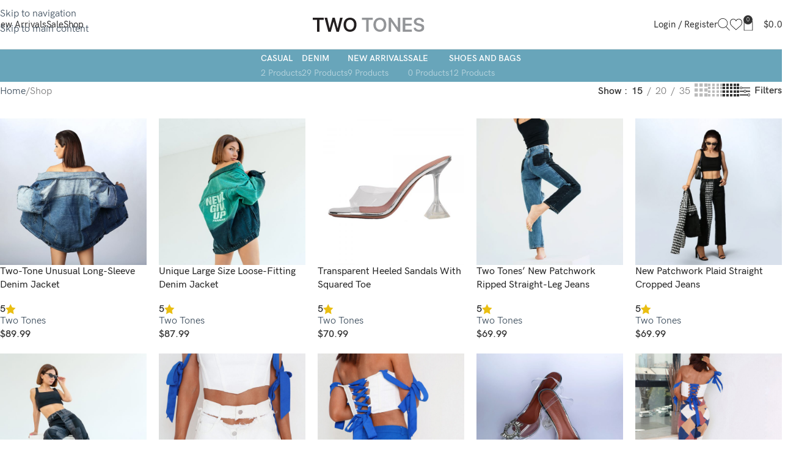

--- FILE ---
content_type: text/html; charset=UTF-8
request_url: https://twotonesstore.com/shop/?orderby=price-desc
body_size: 27441
content:
<!DOCTYPE html><html lang="en-US" prefix="og: https://ogp.me/ns#"><head><script data-no-optimize="1">var litespeed_docref=sessionStorage.getItem("litespeed_docref");litespeed_docref&&(Object.defineProperty(document,"referrer",{get:function(){return litespeed_docref}}),sessionStorage.removeItem("litespeed_docref"));</script> <meta charset="UTF-8"><link rel="profile" href="https://gmpg.org/xfn/11"><link rel="pingback" href="https://twotonesstore.com/xmlrpc.php"><title>Shop - Two Tones</title><meta name="description" content="Products Archive - Two Tones"/><meta name="robots" content="follow, index, max-snippet:-1, max-video-preview:-1, max-image-preview:large"/><link rel="canonical" href="https://twotonesstore.com/shop/" /><link rel="next" href="https://twotonesstore.com/shop/page/2/" /><meta property="og:locale" content="en_US" /><meta property="og:type" content="article" /><meta property="og:title" content="Shop - Two Tones" /><meta property="og:description" content="Products Archive - Two Tones" /><meta property="og:url" content="https://twotonesstore.com/shop/" /><meta property="og:site_name" content="Two Tones" /><meta property="article:publisher" content="https://www.facebook.com/twotones.store" /><meta property="fb:app_id" content="902218317145909" /><meta property="og:image" content="https://twotonesstore.com/wp-content/uploads/2021/12/Untitled-4.jpg" /><meta property="og:image:secure_url" content="https://twotonesstore.com/wp-content/uploads/2021/12/Untitled-4.jpg" /><meta property="og:image:width" content="832" /><meta property="og:image:height" content="946" /><meta property="og:image:type" content="image/jpeg" /><meta name="twitter:card" content="summary_large_image" /><meta name="twitter:title" content="Shop - Two Tones" /><meta name="twitter:description" content="Products Archive - Two Tones" /><meta name="twitter:image" content="https://twotonesstore.com/wp-content/uploads/2021/12/Untitled-4.jpg" /> <script type="application/ld+json" class="rank-math-schema">{"@context":"https://schema.org","@graph":[{"@type":"Place","@id":"https://twotonesstore.com/#place","address":{"@type":"PostalAddress","streetAddress":"122 E 7th St Ste 802","addressRegion":"Los Angeles","postalCode":"90014","addressCountry":"USA"}},{"@type":"Organization","@id":"https://twotonesstore.com/#organization","name":"Two Tones","url":"https://twotonesstore.com","sameAs":["https://www.facebook.com/twotones.store"],"address":{"@type":"PostalAddress","streetAddress":"122 E 7th St Ste 802","addressRegion":"Los Angeles","postalCode":"90014","addressCountry":"USA"},"logo":{"@type":"ImageObject","@id":"https://twotonesstore.com/#logo","url":"https://twotonesstore.com/wp-content/uploads/2021/05/twotones.svg","contentUrl":"https://twotonesstore.com/wp-content/uploads/2021/05/twotones.svg","caption":"Two Tones","inLanguage":"en-US","width":"182","height":"23"},"contactPoint":[{"@type":"ContactPoint","telephone":"+1-909-999-2990","contactType":"customer support"}],"location":{"@id":"https://twotonesstore.com/#place"}},{"@type":"WebSite","@id":"https://twotonesstore.com/#website","url":"https://twotonesstore.com","name":"Two Tones","publisher":{"@id":"https://twotonesstore.com/#organization"},"inLanguage":"en-US"},{"@type":"CollectionPage","@id":"https://twotonesstore.com/shop/#webpage","url":"https://twotonesstore.com/shop/","name":"Shop - Two Tones","isPartOf":{"@id":"https://twotonesstore.com/#website"},"inLanguage":"en-US"}]}</script> <link rel='dns-prefetch' href='//assets.pinterest.com' /><link rel='dns-prefetch' href='//capi-automation.s3.us-east-2.amazonaws.com' /><link rel='dns-prefetch' href='//fonts.googleapis.com' /><link rel="alternate" type="application/rss+xml" title="Two Tones &raquo; Feed" href="https://twotonesstore.com/feed/" /><link rel="alternate" type="application/rss+xml" title="Two Tones &raquo; Comments Feed" href="https://twotonesstore.com/comments/feed/" /><link rel="alternate" type="application/rss+xml" title="Two Tones &raquo; Products Feed" href="https://twotonesstore.com/shop/feed/" /><style id='wp-img-auto-sizes-contain-inline-css' type='text/css'>img:is([sizes=auto i],[sizes^="auto," i]){contain-intrinsic-size:3000px 1500px}
/*# sourceURL=wp-img-auto-sizes-contain-inline-css */</style><link data-optimized="2" rel="stylesheet" href="https://twotonesstore.com/wp-content/litespeed/css/c41aaf814aa4a87392a7298b1cb8d12b.css?ver=4ce34" /><style id='safe-svg-svg-icon-style-inline-css' type='text/css'>.safe-svg-cover{text-align:center}.safe-svg-cover .safe-svg-inside{display:inline-block;max-width:100%}.safe-svg-cover svg{fill:currentColor;height:100%;max-height:100%;max-width:100%;width:100%}

/*# sourceURL=https://twotonesstore.com/wp-content/plugins/safe-svg/dist/safe-svg-block-frontend.css */</style><style id='global-styles-inline-css' type='text/css'>:root{--wp--preset--aspect-ratio--square: 1;--wp--preset--aspect-ratio--4-3: 4/3;--wp--preset--aspect-ratio--3-4: 3/4;--wp--preset--aspect-ratio--3-2: 3/2;--wp--preset--aspect-ratio--2-3: 2/3;--wp--preset--aspect-ratio--16-9: 16/9;--wp--preset--aspect-ratio--9-16: 9/16;--wp--preset--color--black: #000000;--wp--preset--color--cyan-bluish-gray: #abb8c3;--wp--preset--color--white: #ffffff;--wp--preset--color--pale-pink: #f78da7;--wp--preset--color--vivid-red: #cf2e2e;--wp--preset--color--luminous-vivid-orange: #ff6900;--wp--preset--color--luminous-vivid-amber: #fcb900;--wp--preset--color--light-green-cyan: #7bdcb5;--wp--preset--color--vivid-green-cyan: #00d084;--wp--preset--color--pale-cyan-blue: #8ed1fc;--wp--preset--color--vivid-cyan-blue: #0693e3;--wp--preset--color--vivid-purple: #9b51e0;--wp--preset--gradient--vivid-cyan-blue-to-vivid-purple: linear-gradient(135deg,rgb(6,147,227) 0%,rgb(155,81,224) 100%);--wp--preset--gradient--light-green-cyan-to-vivid-green-cyan: linear-gradient(135deg,rgb(122,220,180) 0%,rgb(0,208,130) 100%);--wp--preset--gradient--luminous-vivid-amber-to-luminous-vivid-orange: linear-gradient(135deg,rgb(252,185,0) 0%,rgb(255,105,0) 100%);--wp--preset--gradient--luminous-vivid-orange-to-vivid-red: linear-gradient(135deg,rgb(255,105,0) 0%,rgb(207,46,46) 100%);--wp--preset--gradient--very-light-gray-to-cyan-bluish-gray: linear-gradient(135deg,rgb(238,238,238) 0%,rgb(169,184,195) 100%);--wp--preset--gradient--cool-to-warm-spectrum: linear-gradient(135deg,rgb(74,234,220) 0%,rgb(151,120,209) 20%,rgb(207,42,186) 40%,rgb(238,44,130) 60%,rgb(251,105,98) 80%,rgb(254,248,76) 100%);--wp--preset--gradient--blush-light-purple: linear-gradient(135deg,rgb(255,206,236) 0%,rgb(152,150,240) 100%);--wp--preset--gradient--blush-bordeaux: linear-gradient(135deg,rgb(254,205,165) 0%,rgb(254,45,45) 50%,rgb(107,0,62) 100%);--wp--preset--gradient--luminous-dusk: linear-gradient(135deg,rgb(255,203,112) 0%,rgb(199,81,192) 50%,rgb(65,88,208) 100%);--wp--preset--gradient--pale-ocean: linear-gradient(135deg,rgb(255,245,203) 0%,rgb(182,227,212) 50%,rgb(51,167,181) 100%);--wp--preset--gradient--electric-grass: linear-gradient(135deg,rgb(202,248,128) 0%,rgb(113,206,126) 100%);--wp--preset--gradient--midnight: linear-gradient(135deg,rgb(2,3,129) 0%,rgb(40,116,252) 100%);--wp--preset--font-size--small: 13px;--wp--preset--font-size--medium: 20px;--wp--preset--font-size--large: 36px;--wp--preset--font-size--x-large: 42px;--wp--preset--spacing--20: 0.44rem;--wp--preset--spacing--30: 0.67rem;--wp--preset--spacing--40: 1rem;--wp--preset--spacing--50: 1.5rem;--wp--preset--spacing--60: 2.25rem;--wp--preset--spacing--70: 3.38rem;--wp--preset--spacing--80: 5.06rem;--wp--preset--shadow--natural: 6px 6px 9px rgba(0, 0, 0, 0.2);--wp--preset--shadow--deep: 12px 12px 50px rgba(0, 0, 0, 0.4);--wp--preset--shadow--sharp: 6px 6px 0px rgba(0, 0, 0, 0.2);--wp--preset--shadow--outlined: 6px 6px 0px -3px rgb(255, 255, 255), 6px 6px rgb(0, 0, 0);--wp--preset--shadow--crisp: 6px 6px 0px rgb(0, 0, 0);}:where(body) { margin: 0; }.wp-site-blocks > .alignleft { float: left; margin-right: 2em; }.wp-site-blocks > .alignright { float: right; margin-left: 2em; }.wp-site-blocks > .aligncenter { justify-content: center; margin-left: auto; margin-right: auto; }:where(.is-layout-flex){gap: 0.5em;}:where(.is-layout-grid){gap: 0.5em;}.is-layout-flow > .alignleft{float: left;margin-inline-start: 0;margin-inline-end: 2em;}.is-layout-flow > .alignright{float: right;margin-inline-start: 2em;margin-inline-end: 0;}.is-layout-flow > .aligncenter{margin-left: auto !important;margin-right: auto !important;}.is-layout-constrained > .alignleft{float: left;margin-inline-start: 0;margin-inline-end: 2em;}.is-layout-constrained > .alignright{float: right;margin-inline-start: 2em;margin-inline-end: 0;}.is-layout-constrained > .aligncenter{margin-left: auto !important;margin-right: auto !important;}.is-layout-constrained > :where(:not(.alignleft):not(.alignright):not(.alignfull)){margin-left: auto !important;margin-right: auto !important;}body .is-layout-flex{display: flex;}.is-layout-flex{flex-wrap: wrap;align-items: center;}.is-layout-flex > :is(*, div){margin: 0;}body .is-layout-grid{display: grid;}.is-layout-grid > :is(*, div){margin: 0;}body{padding-top: 0px;padding-right: 0px;padding-bottom: 0px;padding-left: 0px;}a:where(:not(.wp-element-button)){text-decoration: none;}:root :where(.wp-element-button, .wp-block-button__link){background-color: #32373c;border-width: 0;color: #fff;font-family: inherit;font-size: inherit;font-style: inherit;font-weight: inherit;letter-spacing: inherit;line-height: inherit;padding-top: calc(0.667em + 2px);padding-right: calc(1.333em + 2px);padding-bottom: calc(0.667em + 2px);padding-left: calc(1.333em + 2px);text-decoration: none;text-transform: inherit;}.has-black-color{color: var(--wp--preset--color--black) !important;}.has-cyan-bluish-gray-color{color: var(--wp--preset--color--cyan-bluish-gray) !important;}.has-white-color{color: var(--wp--preset--color--white) !important;}.has-pale-pink-color{color: var(--wp--preset--color--pale-pink) !important;}.has-vivid-red-color{color: var(--wp--preset--color--vivid-red) !important;}.has-luminous-vivid-orange-color{color: var(--wp--preset--color--luminous-vivid-orange) !important;}.has-luminous-vivid-amber-color{color: var(--wp--preset--color--luminous-vivid-amber) !important;}.has-light-green-cyan-color{color: var(--wp--preset--color--light-green-cyan) !important;}.has-vivid-green-cyan-color{color: var(--wp--preset--color--vivid-green-cyan) !important;}.has-pale-cyan-blue-color{color: var(--wp--preset--color--pale-cyan-blue) !important;}.has-vivid-cyan-blue-color{color: var(--wp--preset--color--vivid-cyan-blue) !important;}.has-vivid-purple-color{color: var(--wp--preset--color--vivid-purple) !important;}.has-black-background-color{background-color: var(--wp--preset--color--black) !important;}.has-cyan-bluish-gray-background-color{background-color: var(--wp--preset--color--cyan-bluish-gray) !important;}.has-white-background-color{background-color: var(--wp--preset--color--white) !important;}.has-pale-pink-background-color{background-color: var(--wp--preset--color--pale-pink) !important;}.has-vivid-red-background-color{background-color: var(--wp--preset--color--vivid-red) !important;}.has-luminous-vivid-orange-background-color{background-color: var(--wp--preset--color--luminous-vivid-orange) !important;}.has-luminous-vivid-amber-background-color{background-color: var(--wp--preset--color--luminous-vivid-amber) !important;}.has-light-green-cyan-background-color{background-color: var(--wp--preset--color--light-green-cyan) !important;}.has-vivid-green-cyan-background-color{background-color: var(--wp--preset--color--vivid-green-cyan) !important;}.has-pale-cyan-blue-background-color{background-color: var(--wp--preset--color--pale-cyan-blue) !important;}.has-vivid-cyan-blue-background-color{background-color: var(--wp--preset--color--vivid-cyan-blue) !important;}.has-vivid-purple-background-color{background-color: var(--wp--preset--color--vivid-purple) !important;}.has-black-border-color{border-color: var(--wp--preset--color--black) !important;}.has-cyan-bluish-gray-border-color{border-color: var(--wp--preset--color--cyan-bluish-gray) !important;}.has-white-border-color{border-color: var(--wp--preset--color--white) !important;}.has-pale-pink-border-color{border-color: var(--wp--preset--color--pale-pink) !important;}.has-vivid-red-border-color{border-color: var(--wp--preset--color--vivid-red) !important;}.has-luminous-vivid-orange-border-color{border-color: var(--wp--preset--color--luminous-vivid-orange) !important;}.has-luminous-vivid-amber-border-color{border-color: var(--wp--preset--color--luminous-vivid-amber) !important;}.has-light-green-cyan-border-color{border-color: var(--wp--preset--color--light-green-cyan) !important;}.has-vivid-green-cyan-border-color{border-color: var(--wp--preset--color--vivid-green-cyan) !important;}.has-pale-cyan-blue-border-color{border-color: var(--wp--preset--color--pale-cyan-blue) !important;}.has-vivid-cyan-blue-border-color{border-color: var(--wp--preset--color--vivid-cyan-blue) !important;}.has-vivid-purple-border-color{border-color: var(--wp--preset--color--vivid-purple) !important;}.has-vivid-cyan-blue-to-vivid-purple-gradient-background{background: var(--wp--preset--gradient--vivid-cyan-blue-to-vivid-purple) !important;}.has-light-green-cyan-to-vivid-green-cyan-gradient-background{background: var(--wp--preset--gradient--light-green-cyan-to-vivid-green-cyan) !important;}.has-luminous-vivid-amber-to-luminous-vivid-orange-gradient-background{background: var(--wp--preset--gradient--luminous-vivid-amber-to-luminous-vivid-orange) !important;}.has-luminous-vivid-orange-to-vivid-red-gradient-background{background: var(--wp--preset--gradient--luminous-vivid-orange-to-vivid-red) !important;}.has-very-light-gray-to-cyan-bluish-gray-gradient-background{background: var(--wp--preset--gradient--very-light-gray-to-cyan-bluish-gray) !important;}.has-cool-to-warm-spectrum-gradient-background{background: var(--wp--preset--gradient--cool-to-warm-spectrum) !important;}.has-blush-light-purple-gradient-background{background: var(--wp--preset--gradient--blush-light-purple) !important;}.has-blush-bordeaux-gradient-background{background: var(--wp--preset--gradient--blush-bordeaux) !important;}.has-luminous-dusk-gradient-background{background: var(--wp--preset--gradient--luminous-dusk) !important;}.has-pale-ocean-gradient-background{background: var(--wp--preset--gradient--pale-ocean) !important;}.has-electric-grass-gradient-background{background: var(--wp--preset--gradient--electric-grass) !important;}.has-midnight-gradient-background{background: var(--wp--preset--gradient--midnight) !important;}.has-small-font-size{font-size: var(--wp--preset--font-size--small) !important;}.has-medium-font-size{font-size: var(--wp--preset--font-size--medium) !important;}.has-large-font-size{font-size: var(--wp--preset--font-size--large) !important;}.has-x-large-font-size{font-size: var(--wp--preset--font-size--x-large) !important;}
:where(.wp-block-post-template.is-layout-flex){gap: 1.25em;}:where(.wp-block-post-template.is-layout-grid){gap: 1.25em;}
:where(.wp-block-term-template.is-layout-flex){gap: 1.25em;}:where(.wp-block-term-template.is-layout-grid){gap: 1.25em;}
:where(.wp-block-columns.is-layout-flex){gap: 2em;}:where(.wp-block-columns.is-layout-grid){gap: 2em;}
:root :where(.wp-block-pullquote){font-size: 1.5em;line-height: 1.6;}
/*# sourceURL=global-styles-inline-css */</style><style id='woocommerce-inline-inline-css' type='text/css'>.woocommerce form .form-row .required { visibility: visible; }
/*# sourceURL=woocommerce-inline-inline-css */</style> <script type="litespeed/javascript" data-src="https://twotonesstore.com/wp-includes/js/jquery/jquery.min.js" id="jquery-core-js"></script> <script id="wc-add-to-cart-js-extra" type="litespeed/javascript">var wc_add_to_cart_params={"ajax_url":"/wp-admin/admin-ajax.php","wc_ajax_url":"/?wc-ajax=%%endpoint%%","i18n_view_cart":"View cart","cart_url":"https://twotonesstore.com/cart/","is_cart":"","cart_redirect_after_add":"no"}</script> <script id="woocommerce-js-extra" type="litespeed/javascript">var woocommerce_params={"ajax_url":"/wp-admin/admin-ajax.php","wc_ajax_url":"/?wc-ajax=%%endpoint%%","i18n_password_show":"Show password","i18n_password_hide":"Hide password"}</script> <script id="WCPAY_ASSETS-js-extra" type="litespeed/javascript">var wcpayAssets={"url":"https://twotonesstore.com/wp-content/plugins/woocommerce-payments/dist/"}</script> <link rel="https://api.w.org/" href="https://twotonesstore.com/wp-json/" /><link rel="EditURI" type="application/rsd+xml" title="RSD" href="https://twotonesstore.com/xmlrpc.php?rsd" /><meta name="generator" content="WordPress 6.9" /><meta name="viewport" content="width=device-width, initial-scale=1.0, maximum-scale=1.0, user-scalable=no">
<noscript><style>.woocommerce-product-gallery{ opacity: 1 !important; }</style></noscript><meta name="generator" content="Elementor 3.34.2; features: additional_custom_breakpoints; settings: css_print_method-external, google_font-enabled, font_display-auto"> <script  type="litespeed/javascript">!function(f,b,e,v,n,t,s){if(f.fbq)return;n=f.fbq=function(){n.callMethod?n.callMethod.apply(n,arguments):n.queue.push(arguments)};if(!f._fbq)f._fbq=n;n.push=n;n.loaded=!0;n.version='2.0';n.queue=[];t=b.createElement(e);t.async=!0;t.src=v;s=b.getElementsByTagName(e)[0];s.parentNode.insertBefore(t,s)}(window,document,'script','https://connect.facebook.net/en_US/fbevents.js')</script>  <script  type="litespeed/javascript">fbq('init','3032048983735025',{},{"agent":"woocommerce_2-10.4.3-3.5.15"});document.addEventListener('DOMContentLiteSpeedLoaded',function(){document.body.insertAdjacentHTML('beforeend','<div class=\"wc-facebook-pixel-event-placeholder\"></div>')},!1)</script> <style>.e-con.e-parent:nth-of-type(n+4):not(.e-lazyloaded):not(.e-no-lazyload),
				.e-con.e-parent:nth-of-type(n+4):not(.e-lazyloaded):not(.e-no-lazyload) * {
					background-image: none !important;
				}
				@media screen and (max-height: 1024px) {
					.e-con.e-parent:nth-of-type(n+3):not(.e-lazyloaded):not(.e-no-lazyload),
					.e-con.e-parent:nth-of-type(n+3):not(.e-lazyloaded):not(.e-no-lazyload) * {
						background-image: none !important;
					}
				}
				@media screen and (max-height: 640px) {
					.e-con.e-parent:nth-of-type(n+2):not(.e-lazyloaded):not(.e-no-lazyload),
					.e-con.e-parent:nth-of-type(n+2):not(.e-lazyloaded):not(.e-no-lazyload) * {
						background-image: none !important;
					}
				}</style><meta name="generator" content="Powered by Slider Revolution 6.7.23 - responsive, Mobile-Friendly Slider Plugin for WordPress with comfortable drag and drop interface." /><link rel="icon" href="https://twotonesstore.com/wp-content/uploads/2021/05/favicon.svg" sizes="32x32" /><link rel="icon" href="https://twotonesstore.com/wp-content/uploads/2021/05/favicon.svg" sizes="192x192" /><link rel="apple-touch-icon" href="https://twotonesstore.com/wp-content/uploads/2021/05/favicon.svg" /><meta name="msapplication-TileImage" content="https://twotonesstore.com/wp-content/uploads/2021/05/favicon.svg" /> <script type="litespeed/javascript">function setREVStartSize(e){window.RSIW=window.RSIW===undefined?window.innerWidth:window.RSIW;window.RSIH=window.RSIH===undefined?window.innerHeight:window.RSIH;try{var pw=document.getElementById(e.c).parentNode.offsetWidth,newh;pw=pw===0||isNaN(pw)||(e.l=="fullwidth"||e.layout=="fullwidth")?window.RSIW:pw;e.tabw=e.tabw===undefined?0:parseInt(e.tabw);e.thumbw=e.thumbw===undefined?0:parseInt(e.thumbw);e.tabh=e.tabh===undefined?0:parseInt(e.tabh);e.thumbh=e.thumbh===undefined?0:parseInt(e.thumbh);e.tabhide=e.tabhide===undefined?0:parseInt(e.tabhide);e.thumbhide=e.thumbhide===undefined?0:parseInt(e.thumbhide);e.mh=e.mh===undefined||e.mh==""||e.mh==="auto"?0:parseInt(e.mh,0);if(e.layout==="fullscreen"||e.l==="fullscreen")
newh=Math.max(e.mh,window.RSIH);else{e.gw=Array.isArray(e.gw)?e.gw:[e.gw];for(var i in e.rl)if(e.gw[i]===undefined||e.gw[i]===0)e.gw[i]=e.gw[i-1];e.gh=e.el===undefined||e.el===""||(Array.isArray(e.el)&&e.el.length==0)?e.gh:e.el;e.gh=Array.isArray(e.gh)?e.gh:[e.gh];for(var i in e.rl)if(e.gh[i]===undefined||e.gh[i]===0)e.gh[i]=e.gh[i-1];var nl=new Array(e.rl.length),ix=0,sl;e.tabw=e.tabhide>=pw?0:e.tabw;e.thumbw=e.thumbhide>=pw?0:e.thumbw;e.tabh=e.tabhide>=pw?0:e.tabh;e.thumbh=e.thumbhide>=pw?0:e.thumbh;for(var i in e.rl)nl[i]=e.rl[i]<window.RSIW?0:e.rl[i];sl=nl[0];for(var i in nl)if(sl>nl[i]&&nl[i]>0){sl=nl[i];ix=i}
var m=pw>(e.gw[ix]+e.tabw+e.thumbw)?1:(pw-(e.tabw+e.thumbw))/(e.gw[ix]);newh=(e.gh[ix]*m)+(e.tabh+e.thumbh)}
var el=document.getElementById(e.c);if(el!==null&&el)el.style.height=newh+"px";el=document.getElementById(e.c+"_wrapper");if(el!==null&&el){el.style.height=newh+"px";el.style.display="block"}}catch(e){console.log("Failure at Presize of Slider:"+e)}}</script> <style></style><style id="wd-style-header_691229-css" data-type="wd-style-header_691229">:root{
	--wd-top-bar-h: .00001px;
	--wd-top-bar-sm-h: .00001px;
	--wd-top-bar-sticky-h: .00001px;
	--wd-top-bar-brd-w: .00001px;

	--wd-header-general-h: 80px;
	--wd-header-general-sm-h: 60px;
	--wd-header-general-sticky-h: 60px;
	--wd-header-general-brd-w: 1px;

	--wd-header-bottom-h: 52px;
	--wd-header-bottom-sm-h: 52px;
	--wd-header-bottom-sticky-h: .00001px;
	--wd-header-bottom-brd-w: .00001px;

	--wd-header-clone-h: .00001px;

	--wd-header-brd-w: calc(var(--wd-top-bar-brd-w) + var(--wd-header-general-brd-w) + var(--wd-header-bottom-brd-w));
	--wd-header-h: calc(var(--wd-top-bar-h) + var(--wd-header-general-h) + var(--wd-header-bottom-h) + var(--wd-header-brd-w));
	--wd-header-sticky-h: calc(var(--wd-top-bar-sticky-h) + var(--wd-header-general-sticky-h) + var(--wd-header-bottom-sticky-h) + var(--wd-header-clone-h) + var(--wd-header-brd-w));
	--wd-header-sm-h: calc(var(--wd-top-bar-sm-h) + var(--wd-header-general-sm-h) + var(--wd-header-bottom-sm-h) + var(--wd-header-brd-w));
}


.whb-sticked .whb-general-header .wd-dropdown:not(.sub-sub-menu) {
	margin-top: 9px;
}

.whb-sticked .whb-general-header .wd-dropdown:not(.sub-sub-menu):after {
	height: 20px;
}


:root:has(.whb-general-header.whb-border-boxed) {
	--wd-header-general-brd-w: .00001px;
}

@media (max-width: 1024px) {
:root:has(.whb-general-header.whb-hidden-mobile) {
	--wd-header-general-brd-w: .00001px;
}
}


.whb-header-bottom .wd-dropdown {
	margin-top: 5px;
}

.whb-header-bottom .wd-dropdown:after {
	height: 16px;
}



		
.whb-9x1ytaxq7aphtb3npidp form.searchform {
	--wd-form-height: 46px;
}
.whb-general-header {
	border-color: rgba(129, 129, 129, 0.2);border-bottom-width: 1px;border-bottom-style: solid;
}

.whb-header-bottom {
	border-bottom-width: 0px;border-bottom-style: solid;
}</style><style id="wd-style-theme_settings_default-css" data-type="wd-style-theme_settings_default">@font-face {
	font-weight: normal;
	font-style: normal;
	font-family: "woodmart-font";
	src: url("//twotonesstore.com/wp-content/themes/woodmart/fonts/woodmart-font-1-400.woff2?v=8.3.9") format("woff2");
}

@font-face {
	font-family: "star";
	font-weight: 400;
	font-style: normal;
	src: url("//twotonesstore.com/wp-content/plugins/woocommerce/assets/fonts/star.eot?#iefix") format("embedded-opentype"), url("//twotonesstore.com/wp-content/plugins/woocommerce/assets/fonts/star.woff") format("woff"), url("//twotonesstore.com/wp-content/plugins/woocommerce/assets/fonts/star.ttf") format("truetype"), url("//twotonesstore.com/wp-content/plugins/woocommerce/assets/fonts/star.svg#star") format("svg");
}

@font-face {
	font-family: "WooCommerce";
	font-weight: 400;
	font-style: normal;
	src: url("//twotonesstore.com/wp-content/plugins/woocommerce/assets/fonts/WooCommerce.eot?#iefix") format("embedded-opentype"), url("//twotonesstore.com/wp-content/plugins/woocommerce/assets/fonts/WooCommerce.woff") format("woff"), url("//twotonesstore.com/wp-content/plugins/woocommerce/assets/fonts/WooCommerce.ttf") format("truetype"), url("//twotonesstore.com/wp-content/plugins/woocommerce/assets/fonts/WooCommerce.svg#WooCommerce") format("svg");
}

:root {
	--wd-header-banner-h: 40px;
	--wd-text-font: "hkgroteskpro", Arial, Helvetica, sans-serif;
	--wd-text-font-weight: 400;
	--wd-text-color: #777777;
	--wd-text-font-size: 16px;
	--wd-title-font: "hkgroteskpro", Arial, Helvetica, sans-serif;
	--wd-title-font-weight: 500;
	--wd-title-color: #242424;
	--wd-entities-title-font: "hkgroteskpro", Arial, Helvetica, sans-serif;
	--wd-entities-title-font-weight: 500;
	--wd-entities-title-color: rgb(36,36,36);
	--wd-entities-title-color-hover: rgb(51 51 51 / 65%);
	--wd-alternative-font: "Lato", Arial, Helvetica, sans-serif;
	--wd-widget-title-font: "hkgroteskpro", Arial, Helvetica, sans-serif;
	--wd-widget-title-font-weight: 500;
	--wd-widget-title-transform: uppercase;
	--wd-widget-title-color: #333;
	--wd-widget-title-font-size: 16px;
	--wd-header-el-font: "hkgroteskpro", Arial, Helvetica, sans-serif;
	--wd-header-el-font-weight: 500;
	--wd-header-el-transform: capitalize;
	--wd-header-el-font-size: 15px;
	--wd-otl-style: dotted;
	--wd-otl-width: 2px;
	--wd-primary-color: #333333;
	--wd-alternative-color: #333333;
	--btn-default-bgcolor: #f7f7f7;
	--btn-default-bgcolor-hover: #efefef;
	--btn-accented-bgcolor: #333333;
	--btn-accented-bgcolor-hover: #000000;
	--wd-form-brd-width: 2px;
	--notices-success-bg: rgb(74,128,145);
	--notices-success-color: rgb(255,255,255);
	--notices-warning-bg: rgb(221,59,59);
	--notices-warning-color: #fff;
	--wd-link-color: rgb(54,71,87);
	--wd-link-color-hover: #242424;
}
.wd-age-verify-wrap {
	--wd-popup-width: 500px;
}
.wd-popup.wd-promo-popup {
	background-color: rgb(104,150,170);
	background-image: none;
	background-repeat: no-repeat;
	background-size: contain;
	background-position: left center;
}
.wd-promo-popup-wrap {
	--wd-popup-width: 800px;
}
.header-banner {
	background-color: #f1f6f2;
	background-image: none;
	background-repeat: no-repeat;
	background-size: cover;
	background-attachment: fixed;
	background-position: center center;
}
:is(.woodmart-woocommerce-layered-nav, .wd-product-category-filter) .wd-scroll-content {
	max-height: 280px;
}
.wd-page-title .wd-page-title-bg img {
	object-fit: cover;
	object-position: center center;
}
.wd-footer {
	background-color: #fbfbfb;
	background-image: none;
}
html .product.wd-cat .wd-entities-title, html .product.wd-cat.cat-design-replace-title .wd-entities-title, html .wd-masonry-first .wd-cat:first-child .wd-entities-title {
	font-weight: 300;
	font-size: 32px;
	text-transform: capitalize;
}
html .wd-page-content .wd-product .product-wrapper .wd-entities-title {
	font-size: 16px;
}
html .post.wd-post:not(.blog-design-small) .wd-entities-title {
	font-size: 22px;
}
.mfp-wrap.wd-popup-quick-view-wrap {
	--wd-popup-width: 920px;
}

@media (max-width: 1024px) {
	:root {
		--wd-header-banner-h: 60px;
	}
	html .product.wd-cat .wd-entities-title, html .product.wd-cat.cat-design-replace-title .wd-entities-title, html .wd-masonry-first .wd-cat:first-child .wd-entities-title {
		font-size: 22px;
	}
	html .post.wd-post:not(.blog-design-small) .wd-entities-title {
		font-size: 20px;
	}

}

@media (max-width: 768.98px) {
	html .post.wd-post:not(.blog-design-small) .wd-entities-title {
		font-size: 18px;
	}

}
:root{
--wd-container-w: 1400px;
--wd-form-brd-radius: 0px;
--btn-default-color: #333;
--btn-default-color-hover: #333;
--btn-accented-color: #fff;
--btn-accented-color-hover: #fff;
--btn-default-brd-radius: 0px;
--btn-default-box-shadow: none;
--btn-default-box-shadow-hover: none;
--btn-default-box-shadow-active: none;
--btn-default-bottom: 0px;
--btn-accented-bottom-active: -1px;
--btn-accented-brd-radius: 0px;
--btn-accented-box-shadow: inset 0 -2px 0 rgba(0, 0, 0, .15);
--btn-accented-box-shadow-hover: inset 0 -2px 0 rgba(0, 0, 0, .15);
--wd-brd-radius: 0px;
}

@media (min-width: 1400px) {
section.elementor-section.wd-section-stretch > .elementor-container {
margin-left: auto;
margin-right: auto;
}
}

rs-slides :is([data-type=text],[data-type=button]) {
font-family: hkgroteskpro !important;
}
rs-slides :is(h1,h2,h3,h4,h5,h6)[data-type=text] {
font-family: hkgroteskpro !important;
}

.wd-page-title {
background-color: rgb(147,182,193);
}

@font-face {
	font-family: "hkgroteskpro";
	src: url("//twotonesstore.com/wp-content/uploads/2018/06/hkgroteskpro-regular.woff2") format("woff2"), 
url("//twotonesstore.com/wp-content/uploads/2018/06/hkgroteskpro-regular.woff") format("woff");
	font-weight: 400;
	font-style: normal;
}

@font-face {
	font-family: "hkgroteskpro";
	src: url("//twotonesstore.com/wp-content/uploads/2018/06/hkgroteskpro-medium.woff2") format("woff2"), 
url("//twotonesstore.com/wp-content/uploads/2018/06/hkgroteskpro-medium.woff") format("woff");
	font-weight: 500;
	font-style: normal;
}

@font-face {
	font-family: "hkgroteskpro";
	src: url("//twotonesstore.com/wp-content/uploads/2018/06/hkgroteskpro-semibold.woff2") format("woff2"), 
url("//twotonesstore.com/wp-content/uploads/2018/06/hkgroteskpro-semibold.woff") format("woff");
	font-weight: 600;
	font-style: normal;
}

@font-face {
	font-family: "hkgroteskpro";
	src: url("//twotonesstore.com/wp-content/uploads/2020/01/HKGroteskPro-Light.woff2") format("woff2"), 
url("//twotonesstore.com/wp-content/uploads/2020/01/HKGroteskPro-Light.woff") format("woff");
	font-weight: 300;
	font-style: normal;
}</style></head><body class="archive post-type-archive post-type-archive-product wp-custom-logo wp-theme-woodmart wp-child-theme-woodmart-child theme-woodmart woocommerce-shop woocommerce woocommerce-page woocommerce-no-js wrapper-custom  catalog-mode-on categories-accordion-on woodmart-archive-shop header-banner-enabled woodmart-ajax-shop-on elementor-default elementor-kit-13"> <script type="text/javascript" id="wd-flicker-fix">// Flicker fix.</script> <div class="wd-skip-links">
<a href="#menu-main-navigation" class="wd-skip-navigation btn">
Skip to navigation					</a>
<a href="#main-content" class="wd-skip-content btn">
Skip to main content			</a></div><div class="wd-page-wrapper website-wrapper"><header class="whb-header whb-header_691229 whb-full-width whb-sticky-shadow whb-scroll-stick whb-sticky-real whb-hide-on-scroll"><div class="whb-main-header"><div class="whb-row whb-general-header whb-sticky-row whb-without-bg whb-border-fullwidth whb-color-dark whb-flex-equal-sides"><div class="container"><div class="whb-flex-row whb-general-header-inner"><div class="whb-column whb-col-left whb-column8 whb-visible-lg"><nav class="wd-header-nav wd-header-main-nav text-left wd-design-1 whb-p2ohnqzt7vyqtiguoc50" role="navigation" aria-label="Main navigation"><ul id="menu-main-navigation" class="menu wd-nav wd-nav-header wd-nav-main wd-style-underline wd-gap-s"><li id="menu-item-10152" class="menu-item menu-item-type-taxonomy menu-item-object-product_cat menu-item-10152 item-level-0 menu-simple-dropdown wd-event-hover" ><a href="https://twotonesstore.com/product-category/new-arrivals/" class="woodmart-nav-link"><span class="nav-link-text">New Arrivals</span></a></li><li id="menu-item-10171" class="menu-item menu-item-type-taxonomy menu-item-object-product_cat menu-item-10171 item-level-0 menu-simple-dropdown wd-event-hover" ><a href="https://twotonesstore.com/product-category/sale/" class="woodmart-nav-link"><span class="nav-link-text">Sale</span></a></li><li id="menu-item-406" class="menu-item menu-item-type-post_type menu-item-object-page current-menu-item current_page_item menu-item-406 item-level-0 menu-mega-dropdown wd-event-click menu-item-has-children" style="--wd-dropdown-width: 700px;"><a href="https://twotonesstore.com/shop/" class="woodmart-nav-link"><span class="nav-link-text">Shop</span></a><div class="wd-dropdown-menu wd-dropdown wd-design-sized color-scheme-dark"><div class="container wd-entry-content"><div data-elementor-type="wp-post" data-elementor-id="201" class="elementor elementor-201" data-elementor-post-type="cms_block"><section class="wd-negative-gap elementor-section elementor-top-section elementor-element elementor-element-7653608 elementor-section-content-top elementor-section-boxed elementor-section-height-default elementor-section-height-default" data-id="7653608" data-element_type="section"><div class="elementor-container elementor-column-gap-default"><div class="elementor-column elementor-col-33 elementor-top-column elementor-element elementor-element-874055" data-id="874055" data-element_type="column"><div class="elementor-widget-wrap elementor-element-populated"><div class="elementor-element elementor-element-1634354 elementor-widget elementor-widget-wd_extra_menu_list" data-id="1634354" data-element_type="widget" data-widget_type="wd_extra_menu_list.default"><div class="elementor-widget-container"><ul class="wd-sub-menu wd-sub-accented  mega-menu-list"><li class="item-with-label item-label-primary">
<a  href="/product-category/denim/">
DENIM
</a><ul class="sub-sub-menu"><li class="item-with-label item-label-blue">
<a  href="/product-category/denim/pants/">
Pants
</a></li><li class="item-with-label item-label-blue">
<a  href="/product-category/denim/skirts/">
Skirts
</a></li><li class="item-with-label item-label-blue">
<a  href="/product-category/denim/jackets/">
Jackets
</a></li><li class="item-with-label item-label-blue">
<a  href="/product-category/denim/shorts/">
Shorts
</a></li><li class="item-with-label item-label-blue">
<a  href="/product-category/denim/shirts/">
Shirts
</a></li><li class="item-with-label item-label-blue">
<a  href="/product-category/denim/tops/">
Tops
</a></li><li class="item-with-label item-label-primary">
<a  href="https://twotonesstore.com/product-category/denim/dress-shirts/">
Dress-Shirts
</a></li></ul></li></ul></div></div></div></div><div class="elementor-column elementor-col-33 elementor-top-column elementor-element elementor-element-5791123" data-id="5791123" data-element_type="column"><div class="elementor-widget-wrap elementor-element-populated"><div class="elementor-element elementor-element-9754656 elementor-widget elementor-widget-wd_extra_menu_list" data-id="9754656" data-element_type="widget" data-widget_type="wd_extra_menu_list.default"><div class="elementor-widget-container"><ul class="wd-sub-menu wd-sub-accented  mega-menu-list"><li class="item-with-label item-label-primary">
<a  href="/product-category/casual/">
Casual
</a><ul class="sub-sub-menu"><li class="item-with-label item-label-blue">
<a  href="/product-category/casual/shirts-casual/">
Shirts
</a></li></ul></li></ul></div></div></div></div><div class="elementor-column elementor-col-33 elementor-top-column elementor-element elementor-element-5430530" data-id="5430530" data-element_type="column"><div class="elementor-widget-wrap elementor-element-populated"><div class="elementor-element elementor-element-126256 elementor-widget elementor-widget-wd_extra_menu_list" data-id="126256" data-element_type="widget" data-widget_type="wd_extra_menu_list.default"><div class="elementor-widget-container"><ul class="wd-sub-menu wd-sub-accented  mega-menu-list"><li class="item-with-label item-label-primary">
<a  href="/product-category/shoes-and-bags/">
Shoes and Bags
</a><ul class="sub-sub-menu"><li class="item-with-label item-label-primary">
<a  href="/product-category/shoes-and-bags/sandals/">
Sandals
</a></li><li class="item-with-label item-label-primary">
<a  href="/product-category/shoes-and-bags/shoes/">
Shoes
</a></li><li class="item-with-label item-label-primary">
<a  href="/product-category/shoes-and-bags/jeans-bags/">
Denim Bags
</a></li><li class="item-with-label item-label-primary">
<a  href="/product-category/shoes-and-bags/bags/">
Bags
</a></li></ul></li></ul></div></div></div></div></div></section></div></div></div></li></ul></nav></div><div class="whb-column whb-col-center whb-column9 whb-visible-lg"><div class="site-logo whb-gs8bcnxektjsro21n657 wd-switch-logo">
<a href="https://twotonesstore.com/" class="wd-logo wd-main-logo" rel="home" aria-label="Site logo">
<img data-lazyloaded="1" src="[data-uri]" data-src="https://twotonesstore.com/wp-content/uploads/2021/05/twotones.svg" alt="Two Tones" style="max-width: 210px;" loading="lazy" />	</a>
<a href="https://twotonesstore.com/" class="wd-logo wd-sticky-logo" rel="home">
<img data-lazyloaded="1" src="[data-uri]" data-src="https://twotonesstore.com/wp-content/uploads/2021/05/twotones.svg" alt="Two Tones" style="max-width: 250px;" />		</a></div></div><div class="whb-column whb-col-right whb-column10 whb-visible-lg"><div class="wd-header-my-account wd-tools-element wd-event-hover wd-design-1 wd-account-style-text login-side-opener whb-vssfpylqqax9pvkfnxoz">
<a href="https://twotonesstore.com/my-account/" title="My account">
<span class="wd-tools-icon">
</span>
<span class="wd-tools-text">
Login / Register			</span></a></div><div class="wd-header-search wd-tools-element wd-tools-custom-icon wd-design-1 wd-style-icon wd-display-full-screen whb-9x1ytaxq7aphtb3npidp" title="Search">
<a href="#" rel="nofollow" aria-label="Search">
<span class="wd-tools-icon">
<img data-lazyloaded="1" src="[data-uri]" width="51" height="53" data-src="https://twotonesstore.com/wp-content/uploads/2018/06/glasses-search.svg" class="wd-custom-icon" alt="" decoding="async" />							</span><span class="wd-tools-text">
Search			</span></a></div><div class="wd-header-wishlist wd-tools-element wd-style-icon wd-tools-custom-icon wd-design-2 whb-a22wdkiy3r40yw2paskq" title="My Wishlist">
<a href="https://twotonesstore.com/wishlist/" title="Wishlist products">
<span class="wd-tools-icon">
<img data-lazyloaded="1" src="[data-uri]" width="52" height="48" data-src="https://twotonesstore.com/wp-content/uploads/2018/06/glasses-wish-list.svg" class="wd-custom-icon" alt="" decoding="async" />
</span><span class="wd-tools-text">
Wishlist			</span></a></div><div class="wd-header-cart wd-tools-element wd-design-2 wd-tools-custom-icon cart-widget-opener whb-nedhm962r512y1xz9j06">
<a href="https://twotonesstore.com/cart/" title="Shopping cart">
<span class="wd-tools-icon">
<img data-lazyloaded="1" src="[data-uri]" width="64" height="64" data-src="https://twotonesstore.com/wp-content/uploads/2018/06/glass-shopping-bag.svg" class="wd-custom-icon" alt="" decoding="async" />															<span class="wd-cart-number wd-tools-count">0 <span>items</span></span>
</span>
<span class="wd-tools-text">
<span class="wd-cart-subtotal"><span class="woocommerce-Price-amount amount"><bdi><span class="woocommerce-Price-currencySymbol">&#36;</span>0.00</bdi></span></span>
</span></a></div></div><div class="whb-column whb-mobile-left whb-column_mobile2 whb-hidden-lg"><div class="wd-tools-element wd-header-mobile-nav wd-style-icon wd-design-1 whb-g1k0m1tib7raxrwkm1t3">
<a href="#" rel="nofollow" aria-label="Open mobile menu">
<span class="wd-tools-icon">
</span><span class="wd-tools-text">Menu</span></a></div></div><div class="whb-column whb-mobile-center whb-column_mobile3 whb-hidden-lg"><div class="site-logo whb-lt7vdqgaccmapftzurvt wd-switch-logo">
<a href="https://twotonesstore.com/" class="wd-logo wd-main-logo" rel="home" aria-label="Site logo">
<img data-lazyloaded="1" src="[data-uri]" data-src="https://twotonesstore.com/wp-content/uploads/2021/05/twotones.svg" alt="Two Tones" style="max-width: 138px;" loading="lazy" />	</a>
<a href="https://twotonesstore.com/" class="wd-logo wd-sticky-logo" rel="home">
<img data-lazyloaded="1" src="[data-uri]" data-src="https://twotonesstore.com/wp-content/uploads/2021/05/twotones.svg" alt="Two Tones" style="max-width: 150px;" />		</a></div></div><div class="whb-column whb-mobile-right whb-column_mobile4 whb-hidden-lg"><div class="wd-header-cart wd-tools-element wd-design-5 cart-widget-opener whb-trk5sfmvib0ch1s1qbtc">
<a href="https://twotonesstore.com/cart/" title="Shopping cart">
<span class="wd-tools-icon">
<span class="wd-cart-number wd-tools-count">0 <span>items</span></span>
</span>
<span class="wd-tools-text">
<span class="wd-cart-subtotal"><span class="woocommerce-Price-amount amount"><bdi><span class="woocommerce-Price-currencySymbol">&#36;</span>0.00</bdi></span></span>
</span></a></div></div></div></div></div></div></header><div class="wd-page-content main-page-wrapper"><div class="wd-page-title page-title  page-title-default title-size-small title-design-centered color-scheme-light without-title wd-nav-accordion-mb-on" style="background-color: rgb(104,165,186);"><div class="wd-page-title-bg wd-fill"></div><div class="container"><div class="wd-title-wrapp"></div><div class="wd-btn-show-cat wd-action-btn wd-style-text">
<a href="#" rel="nofollow">
Categories					</a></div><ul class="wd-nav-product-cat wd-active wd-nav wd-gap-m wd-style-underline has-product-count wd-mobile-accordion" ><li class="cat-item cat-item-56  wd-event-hover"><a class="category-nav-link" href="https://twotonesstore.com/product-category/casual/" ><span class="nav-link-summary"><span class="nav-link-text">Casual</span><span class="nav-link-count">2 products</span></span></a><ul class="children wd-design-default wd-sub-menu wd-dropdown wd-dropdown-menu"><li class="cat-item cat-item-57 "><a class="category-nav-link" href="https://twotonesstore.com/product-category/casual/shirts-casual/" ><span class="nav-link-summary"><span class="nav-link-text">Shirts</span><span class="nav-link-count">2 products</span></span></a></li></ul></li><li class="cat-item cat-item-48  wd-event-hover"><a class="category-nav-link" href="https://twotonesstore.com/product-category/denim/" ><span class="nav-link-summary"><span class="nav-link-text">Denim</span><span class="nav-link-count">29 products</span></span></a><ul class="children wd-design-default wd-sub-menu wd-dropdown wd-dropdown-menu"><li class="cat-item cat-item-55 "><a class="category-nav-link" href="https://twotonesstore.com/product-category/denim/dress-shirts/" ><span class="nav-link-summary"><span class="nav-link-text">Dress-Shirts</span><span class="nav-link-count">1 product</span></span></a></li><li class="cat-item cat-item-50 "><a class="category-nav-link" href="https://twotonesstore.com/product-category/denim/jackets/" ><span class="nav-link-summary"><span class="nav-link-text">Jackets</span><span class="nav-link-count">2 products</span></span></a></li><li class="cat-item cat-item-49 "><a class="category-nav-link" href="https://twotonesstore.com/product-category/denim/pants/" ><span class="nav-link-summary"><span class="nav-link-text">Pants</span><span class="nav-link-count">11 products</span></span></a></li><li class="cat-item cat-item-53 "><a class="category-nav-link" href="https://twotonesstore.com/product-category/denim/shirts/" ><span class="nav-link-summary"><span class="nav-link-text">Shirts</span><span class="nav-link-count">1 product</span></span></a></li><li class="cat-item cat-item-51 "><a class="category-nav-link" href="https://twotonesstore.com/product-category/denim/shorts/" ><span class="nav-link-summary"><span class="nav-link-text">Shorts</span><span class="nav-link-count">5 products</span></span></a></li><li class="cat-item cat-item-52 "><a class="category-nav-link" href="https://twotonesstore.com/product-category/denim/skirts/" ><span class="nav-link-summary"><span class="nav-link-text">Skirts</span><span class="nav-link-count">7 products</span></span></a></li><li class="cat-item cat-item-54 "><a class="category-nav-link" href="https://twotonesstore.com/product-category/denim/tops/" ><span class="nav-link-summary"><span class="nav-link-text">Tops</span><span class="nav-link-count">2 products</span></span></a></li></ul></li><li class="cat-item cat-item-47 "><a class="category-nav-link" href="https://twotonesstore.com/product-category/new-arrivals/" ><span class="nav-link-summary"><span class="nav-link-text">New Arrivals</span><span class="nav-link-count">9 products</span></span></a></li><li class="cat-item cat-item-65 "><a class="category-nav-link" href="https://twotonesstore.com/product-category/sale/" ><span class="nav-link-summary"><span class="nav-link-text">Sale</span><span class="nav-link-count">0 products</span></span></a></li><li class="cat-item cat-item-59  wd-event-hover"><a class="category-nav-link" href="https://twotonesstore.com/product-category/shoes-and-bags/" ><span class="nav-link-summary"><span class="nav-link-text">Shoes and Bags</span><span class="nav-link-count">12 products</span></span></a><ul class="children wd-design-default wd-sub-menu wd-dropdown wd-dropdown-menu"><li class="cat-item cat-item-64 "><a class="category-nav-link" href="https://twotonesstore.com/product-category/shoes-and-bags/bags/" ><span class="nav-link-summary"><span class="nav-link-text">Bags</span><span class="nav-link-count">5 products</span></span></a></li><li class="cat-item cat-item-63 "><a class="category-nav-link" href="https://twotonesstore.com/product-category/shoes-and-bags/jeans-bags/" ><span class="nav-link-summary"><span class="nav-link-text">Jeans Bags</span><span class="nav-link-count">4 products</span></span></a></li><li class="cat-item cat-item-60 "><a class="category-nav-link" href="https://twotonesstore.com/product-category/shoes-and-bags/sandals/" ><span class="nav-link-summary"><span class="nav-link-text">Sandals</span><span class="nav-link-count">1 product</span></span></a></li><li class="cat-item cat-item-61 "><a class="category-nav-link" href="https://twotonesstore.com/product-category/shoes-and-bags/shoes/" ><span class="nav-link-summary"><span class="nav-link-text">Shoes</span><span class="nav-link-count">2 products</span></span></a></li></ul></li></ul></div></div><main id="main-content" class="wd-content-layout content-layout-wrapper container wd-builder-off" role="main"><div class="wd-content-area site-content"><div class="woocommerce-notices-wrapper"></div><div class="shop-loop-head"><div class="wd-shop-tools"><nav class="wd-breadcrumbs woocommerce-breadcrumb" aria-label="Breadcrumb">				<a href="https://twotonesstore.com" class="wd-last-link">
Home				</a>
<span class="wd-delimiter"></span>				<span class="wd-last">
Shop				</span></nav><p class="woocommerce-result-count" role="alert" aria-relevant="all" data-is-sorted-by="true">
Showing 1&ndash;15 of 43 results<span class="screen-reader-text">Sorted by price: high to low</span></p></div><div class="wd-shop-tools"><div class="wd-show-sidebar-btn wd-action-btn wd-style-text wd-burger-icon">
<a href="#" rel="nofollow">Show sidebar</a></div><div class="wd-products-per-page">
<span class="wd-label per-page-title">
Show			</span><a rel="nofollow noopener" href="https://twotonesstore.com/shop/?orderby=price-desc&#038;per_page=15" class="per-page-variation current-variation">
<span>
15					</span>
</a>
<span class="per-page-border"></span>
<a rel="nofollow noopener" href="https://twotonesstore.com/shop/?orderby=price-desc&#038;per_page=20" class="per-page-variation">
<span>
20					</span>
</a>
<span class="per-page-border"></span>
<a rel="nofollow noopener" href="https://twotonesstore.com/shop/?orderby=price-desc&#038;per_page=35" class="per-page-variation">
<span>
35					</span>
</a>
<span class="per-page-border"></span></div><div class="wd-products-shop-view products-view-grid">
<a rel="nofollow noopener" href="https://twotonesstore.com/shop/?orderby=price-desc&#038;shop_view=grid&#038;per_row=3" class="shop-view per-row-3" aria-label="Grid view 3"></a>
<a rel="nofollow noopener" href="https://twotonesstore.com/shop/?orderby=price-desc&#038;shop_view=grid&#038;per_row=4" class="shop-view per-row-4" aria-label="Grid view 4"></a>
<a rel="nofollow noopener" href="https://twotonesstore.com/shop/?orderby=price-desc&#038;shop_view=grid&#038;per_row=5" class="shop-view current-variation per-row-5" aria-label="Grid view 5"></a></div><div class="wd-filter-buttons wd-action-btn wd-style-text">
<a href="#" rel="nofollow" class="open-filters">Filters</a></div></div></div><div class="filters-area"><div class="filters-inner-area wd-grid-g" style="--wd-col-lg:3;--wd-col-md:2;--wd-col-sm:1;--wd-gap-lg:30px;"><div id="WOODMART_Widget_Sorting" class="wd-widget widget filter-widget wd-col woodmart-woocommerce-sort-by"><h5 class="widget-title">Sort by</h5><form class="woocommerce-ordering-list wd-style-underline wd-ordering-mb-icon" method="get"><ul><li>
<a href="https://twotonesstore.com/shop/?orderby=popularity" data-order="popularity" class="">Popularity</a></li><li>
<a href="https://twotonesstore.com/shop/?orderby=rating" data-order="rating" class="">Average rating</a></li><li>
<a href="https://twotonesstore.com/shop/?orderby=date" data-order="date" class="">Newness</a></li><li>
<a href="https://twotonesstore.com/shop/?orderby=price" data-order="price" class="">Price: low to high</a></li><li>
<a href="https://twotonesstore.com/shop/?orderby=price-desc" data-order="price-desc" class="selected-order">Price: high to low</a></li></ul></form></div><div id="WOODMART_Widget_Price_Filter" class="wd-widget widget filter-widget wd-col woodmart-price-filter"><h5 class="widget-title">Price filter</h5><div class="woodmart-price-filter"><ul><li>
<a rel="nofollow noopener" href="https://twotonesstore.com/shop/?orderby=price-desc" class="current-state">All</a></li><li>
<a rel="nofollow noopener" href="https://twotonesstore.com/shop/?orderby=price-desc&#038;min_price=0&#038;max_price=20" class=""><span class="woocommerce-Price-amount amount"><span class="woocommerce-Price-currencySymbol">&#036;</span>0.00</span> - <span class="woocommerce-Price-amount amount"><span class="woocommerce-Price-currencySymbol">&#036;</span>20.00</span></a></li><li>
<a rel="nofollow noopener" href="https://twotonesstore.com/shop/?orderby=price-desc&#038;min_price=20&#038;max_price=40" class=""><span class="woocommerce-Price-amount amount"><span class="woocommerce-Price-currencySymbol">&#036;</span>20.00</span> - <span class="woocommerce-Price-amount amount"><span class="woocommerce-Price-currencySymbol">&#036;</span>40.00</span></a></li><li>
<a rel="nofollow noopener" href="https://twotonesstore.com/shop/?orderby=price-desc&#038;min_price=40&#038;max_price=60" class=""><span class="woocommerce-Price-amount amount"><span class="woocommerce-Price-currencySymbol">&#036;</span>40.00</span> - <span class="woocommerce-Price-amount amount"><span class="woocommerce-Price-currencySymbol">&#036;</span>60.00</span></a></li><li>
<a rel="nofollow noopener" href="https://twotonesstore.com/shop/?orderby=price-desc&#038;min_price=60&#038;max_price=80" class=""><span class="woocommerce-Price-amount amount"><span class="woocommerce-Price-currencySymbol">&#036;</span>60.00</span> - <span class="woocommerce-Price-amount amount"><span class="woocommerce-Price-currencySymbol">&#036;</span>80.00</span></a></li><li>
<a rel="nofollow noopener" href="https://twotonesstore.com/shop/?orderby=price-desc&#038;min_price=80&#038;max_price=90" class=""><span class="woocommerce-Price-amount amount"><span class="woocommerce-Price-currencySymbol">&#036;</span>80.00</span> +</a></li></ul></div></div></div></div><div class="wd-products-element"><div class="wd-sticky-loader wd-content-loader"><span class="wd-loader"></span></div><div class="products wd-products wd-grid-g grid-columns-5 elements-grid pagination-more-btn" data-source="main_loop" data-min_price="" data-max_price="" data-columns="5" style="--wd-col-lg:5;--wd-col-md:4;--wd-col-sm:2;--wd-gap-lg:20px;--wd-gap-sm:10px;"><div class="wd-product wd-hover-alt wd-col product-grid-item product type-product post-10455 status-publish instock product_cat-denim product_cat-jackets has-post-thumbnail taxable shipping-taxable purchasable product-type-variable" data-loop="1" data-id="10455"><div class="product-wrapper"><div class="product-element-top wd-quick-shop">
<a href="https://twotonesstore.com/product/two-tone-unusual-long-sleeve-denim-jacket/" class="product-image-link" tabindex="-1" aria-label="Two-Tone Unusual Long-Sleeve Denim Jacket">
<img data-lazyloaded="1" src="[data-uri]" width="600" height="600" data-src="https://twotonesstore.com/wp-content/uploads/2021/10/3-6-600x600.jpg" class="attachment-woocommerce_thumbnail size-woocommerce_thumbnail" alt="" decoding="async" fetchpriority="high" data-srcset="https://twotonesstore.com/wp-content/uploads/2021/10/3-6-600x600.jpg 600w, https://twotonesstore.com/wp-content/uploads/2021/10/3-6-150x150.jpg 150w, https://twotonesstore.com/wp-content/uploads/2021/10/3-6-1200x1200.jpg 1200w, https://twotonesstore.com/wp-content/uploads/2021/10/3-6-300x300.jpg 300w, https://twotonesstore.com/wp-content/uploads/2021/10/3-6-1024x1024.jpg 1024w, https://twotonesstore.com/wp-content/uploads/2021/10/3-6-768x768.jpg 768w, https://twotonesstore.com/wp-content/uploads/2021/10/3-6-1536x1536.jpg 1536w, https://twotonesstore.com/wp-content/uploads/2021/10/3-6.jpg 2000w" data-sizes="(max-width: 600px) 100vw, 600px" />		</a><div class="hover-img">
<img data-lazyloaded="1" src="[data-uri]" width="600" height="600" data-src="https://twotonesstore.com/wp-content/uploads/2021/10/4-5-600x600.jpg" class="attachment-woocommerce_thumbnail size-woocommerce_thumbnail" alt="" decoding="async" data-srcset="https://twotonesstore.com/wp-content/uploads/2021/10/4-5-600x600.jpg 600w, https://twotonesstore.com/wp-content/uploads/2021/10/4-5-150x150.jpg 150w, https://twotonesstore.com/wp-content/uploads/2021/10/4-5-1200x1200.jpg 1200w, https://twotonesstore.com/wp-content/uploads/2021/10/4-5-300x300.jpg 300w, https://twotonesstore.com/wp-content/uploads/2021/10/4-5-1024x1024.jpg 1024w, https://twotonesstore.com/wp-content/uploads/2021/10/4-5-768x768.jpg 768w, https://twotonesstore.com/wp-content/uploads/2021/10/4-5-1536x1536.jpg 1536w, https://twotonesstore.com/wp-content/uploads/2021/10/4-5.jpg 2000w" data-sizes="(max-width: 600px) 100vw, 600px" /></div><div class="wd-buttons wd-pos-r-t"><div class="quick-view wd-action-btn wd-style-icon wd-quick-view-icon">
<a
href="https://twotonesstore.com/product/two-tone-unusual-long-sleeve-denim-jacket/"
class="open-quick-view quick-view-button"
rel="nofollow"
data-id="10455"
>Quick view</a></div><div class="wd-wishlist-btn wd-action-btn wd-style-icon wd-wishlist-icon">
<a class="" href="https://twotonesstore.com/wishlist/" data-key="3456bb068f" data-product-id="10455" rel="nofollow" data-added-text="Browse wishlist">
<span class="wd-added-icon"></span>
<span class="wd-action-text">Add to wishlist</span>
</a></div></div></div><div class="wd-product-header"><h3 class="wd-entities-title"><a href="https://twotonesstore.com/product/two-tone-unusual-long-sleeve-denim-jacket/">Two-Tone Unusual Long-Sleeve Denim Jacket</a></h3><div class="star-rating wd-style-simple" role="img" aria-label="Rated 5 out of 5"><div>
5</div></div></div><div class="wd-product-brands-links"><a href="https://twotonesstore.com/shop/?filter_brand=two-tones">Two Tones</a></div><div class="wrap-price"><div class="swap-wrapp"><div class="swap-elements">
<span class="price"><span class="woocommerce-Price-amount amount"><bdi><span class="woocommerce-Price-currencySymbol">&#36;</span>89.99</bdi></span></span><div class="wd-add-btn"></div></div></div></div></div></div><div class="wd-product wd-hover-alt wd-col product-grid-item product type-product post-10379 status-publish instock product_cat-denim product_cat-jackets has-post-thumbnail taxable shipping-taxable purchasable product-type-variable" data-loop="2" data-id="10379"><div class="product-wrapper"><div class="product-element-top wd-quick-shop">
<a href="https://twotonesstore.com/product/unique-large-size-loose-fitting-denim-jacket/" class="product-image-link" tabindex="-1" aria-label="Unique Large Size Loose-Fitting Denim Jacket">
<img data-lazyloaded="1" src="[data-uri]" width="600" height="600" data-src="https://twotonesstore.com/wp-content/uploads/2021/10/3-2-600x600.jpg" class="attachment-woocommerce_thumbnail size-woocommerce_thumbnail" alt="" decoding="async" loading="lazy" data-srcset="https://twotonesstore.com/wp-content/uploads/2021/10/3-2-600x600.jpg 600w, https://twotonesstore.com/wp-content/uploads/2021/10/3-2-150x150.jpg 150w, https://twotonesstore.com/wp-content/uploads/2021/10/3-2-1200x1200.jpg 1200w, https://twotonesstore.com/wp-content/uploads/2021/10/3-2-300x300.jpg 300w, https://twotonesstore.com/wp-content/uploads/2021/10/3-2-1024x1024.jpg 1024w, https://twotonesstore.com/wp-content/uploads/2021/10/3-2-768x768.jpg 768w, https://twotonesstore.com/wp-content/uploads/2021/10/3-2-1536x1536.jpg 1536w, https://twotonesstore.com/wp-content/uploads/2021/10/3-2.jpg 2000w" data-sizes="auto, (max-width: 600px) 100vw, 600px" />		</a><div class="hover-img">
<img data-lazyloaded="1" src="[data-uri]" width="600" height="600" data-src="https://twotonesstore.com/wp-content/uploads/2021/10/4-2-600x600.jpg" class="attachment-woocommerce_thumbnail size-woocommerce_thumbnail" alt="" decoding="async" loading="lazy" data-srcset="https://twotonesstore.com/wp-content/uploads/2021/10/4-2-600x600.jpg 600w, https://twotonesstore.com/wp-content/uploads/2021/10/4-2-150x150.jpg 150w, https://twotonesstore.com/wp-content/uploads/2021/10/4-2-1200x1200.jpg 1200w, https://twotonesstore.com/wp-content/uploads/2021/10/4-2-300x300.jpg 300w, https://twotonesstore.com/wp-content/uploads/2021/10/4-2-1024x1024.jpg 1024w, https://twotonesstore.com/wp-content/uploads/2021/10/4-2-768x768.jpg 768w, https://twotonesstore.com/wp-content/uploads/2021/10/4-2-1536x1536.jpg 1536w, https://twotonesstore.com/wp-content/uploads/2021/10/4-2.jpg 2000w" data-sizes="auto, (max-width: 600px) 100vw, 600px" /></div><div class="wd-buttons wd-pos-r-t"><div class="quick-view wd-action-btn wd-style-icon wd-quick-view-icon">
<a
href="https://twotonesstore.com/product/unique-large-size-loose-fitting-denim-jacket/"
class="open-quick-view quick-view-button"
rel="nofollow"
data-id="10379"
>Quick view</a></div><div class="wd-wishlist-btn wd-action-btn wd-style-icon wd-wishlist-icon">
<a class="" href="https://twotonesstore.com/wishlist/" data-key="3456bb068f" data-product-id="10379" rel="nofollow" data-added-text="Browse wishlist">
<span class="wd-added-icon"></span>
<span class="wd-action-text">Add to wishlist</span>
</a></div></div></div><div class="wd-product-header"><h3 class="wd-entities-title"><a href="https://twotonesstore.com/product/unique-large-size-loose-fitting-denim-jacket/">Unique Large Size Loose-Fitting Denim Jacket</a></h3><div class="star-rating wd-style-simple" role="img" aria-label="Rated 5 out of 5"><div>
5</div></div></div><div class="wd-product-brands-links"><a href="https://twotonesstore.com/shop/?filter_brand=two-tones">Two Tones</a></div><div class="wrap-price"><div class="swap-wrapp"><div class="swap-elements">
<span class="price"><span class="woocommerce-Price-amount amount"><bdi><span class="woocommerce-Price-currencySymbol">&#36;</span>87.99</bdi></span></span><div class="wd-add-btn"></div></div></div></div></div></div><div class="wd-product wd-hover-alt wd-col product-grid-item product type-product post-10923 status-publish last instock product_cat-shoes product_cat-shoes-and-bags has-post-thumbnail taxable shipping-taxable purchasable product-type-variable" data-loop="3" data-id="10923"><div class="product-wrapper"><div class="product-element-top wd-quick-shop">
<a href="https://twotonesstore.com/product/transparent-heeled-sandals-with-squared-toe/" class="product-image-link" tabindex="-1" aria-label="Transparent Heeled Sandals With Squared Toe">
<img data-lazyloaded="1" src="[data-uri]" width="600" height="600" data-src="https://twotonesstore.com/wp-content/uploads/2021/11/4-7-600x600.jpg" class="attachment-woocommerce_thumbnail size-woocommerce_thumbnail" alt="" decoding="async" loading="lazy" data-srcset="https://twotonesstore.com/wp-content/uploads/2021/11/4-7-600x600.jpg 600w, https://twotonesstore.com/wp-content/uploads/2021/11/4-7-150x150.jpg 150w, https://twotonesstore.com/wp-content/uploads/2021/11/4-7-1200x1200.jpg 1200w, https://twotonesstore.com/wp-content/uploads/2021/11/4-7-300x300.jpg 300w, https://twotonesstore.com/wp-content/uploads/2021/11/4-7-1024x1024.jpg 1024w, https://twotonesstore.com/wp-content/uploads/2021/11/4-7-768x768.jpg 768w, https://twotonesstore.com/wp-content/uploads/2021/11/4-7-1536x1536.jpg 1536w, https://twotonesstore.com/wp-content/uploads/2021/11/4-7.jpg 2000w" data-sizes="auto, (max-width: 600px) 100vw, 600px" />		</a><div class="hover-img">
<img data-lazyloaded="1" src="[data-uri]" width="600" height="600" data-src="https://twotonesstore.com/wp-content/uploads/2021/11/1-18-600x600.jpg" class="attachment-woocommerce_thumbnail size-woocommerce_thumbnail" alt="" decoding="async" loading="lazy" data-srcset="https://twotonesstore.com/wp-content/uploads/2021/11/1-18-600x600.jpg 600w, https://twotonesstore.com/wp-content/uploads/2021/11/1-18-150x150.jpg 150w, https://twotonesstore.com/wp-content/uploads/2021/11/1-18-1200x1200.jpg 1200w, https://twotonesstore.com/wp-content/uploads/2021/11/1-18-300x300.jpg 300w, https://twotonesstore.com/wp-content/uploads/2021/11/1-18-1024x1024.jpg 1024w, https://twotonesstore.com/wp-content/uploads/2021/11/1-18-768x768.jpg 768w, https://twotonesstore.com/wp-content/uploads/2021/11/1-18-1536x1536.jpg 1536w, https://twotonesstore.com/wp-content/uploads/2021/11/1-18.jpg 2000w" data-sizes="auto, (max-width: 600px) 100vw, 600px" /></div><div class="wd-buttons wd-pos-r-t"><div class="quick-view wd-action-btn wd-style-icon wd-quick-view-icon">
<a
href="https://twotonesstore.com/product/transparent-heeled-sandals-with-squared-toe/"
class="open-quick-view quick-view-button"
rel="nofollow"
data-id="10923"
>Quick view</a></div><div class="wd-wishlist-btn wd-action-btn wd-style-icon wd-wishlist-icon">
<a class="" href="https://twotonesstore.com/wishlist/" data-key="3456bb068f" data-product-id="10923" rel="nofollow" data-added-text="Browse wishlist">
<span class="wd-added-icon"></span>
<span class="wd-action-text">Add to wishlist</span>
</a></div></div></div><div class="wd-product-header"><h3 class="wd-entities-title"><a href="https://twotonesstore.com/product/transparent-heeled-sandals-with-squared-toe/">Transparent Heeled Sandals With Squared Toe</a></h3><div class="star-rating wd-style-simple" role="img" aria-label="Rated 5 out of 5"><div>
5</div></div></div><div class="wd-product-brands-links"><a href="https://twotonesstore.com/shop/?filter_brand=two-tones">Two Tones</a></div><div class="wrap-price"><div class="swap-wrapp"><div class="swap-elements">
<span class="price"><span class="woocommerce-Price-amount amount"><bdi><span class="woocommerce-Price-currencySymbol">&#36;</span>70.99</bdi></span></span><div class="wd-add-btn"></div></div></div></div></div></div><div class="wd-product wd-hover-alt wd-col product-grid-item product type-product post-11285 status-publish first instock product_cat-denim product_cat-pants has-post-thumbnail taxable shipping-taxable purchasable product-type-variable" data-loop="4" data-id="11285"><div class="product-wrapper"><div class="product-element-top wd-quick-shop">
<a href="https://twotonesstore.com/product/two-tones-new-patchwork-ripped-straight-leg-jeans/" class="product-image-link" tabindex="-1" aria-label="Two Tones&#8217; New Patchwork Ripped Straight-Leg Jeans">
<img data-lazyloaded="1" src="[data-uri]" width="600" height="600" data-src="https://twotonesstore.com/wp-content/uploads/2021/10/1-4-600x600.jpg" class="attachment-woocommerce_thumbnail size-woocommerce_thumbnail" alt="" decoding="async" loading="lazy" data-srcset="https://twotonesstore.com/wp-content/uploads/2021/10/1-4-600x600.jpg 600w, https://twotonesstore.com/wp-content/uploads/2021/10/1-4-150x150.jpg 150w, https://twotonesstore.com/wp-content/uploads/2021/10/1-4-1200x1200.jpg 1200w, https://twotonesstore.com/wp-content/uploads/2021/10/1-4-300x300.jpg 300w, https://twotonesstore.com/wp-content/uploads/2021/10/1-4-1024x1024.jpg 1024w, https://twotonesstore.com/wp-content/uploads/2021/10/1-4-768x768.jpg 768w, https://twotonesstore.com/wp-content/uploads/2021/10/1-4-1536x1536.jpg 1536w, https://twotonesstore.com/wp-content/uploads/2021/10/1-4.jpg 2000w" data-sizes="auto, (max-width: 600px) 100vw, 600px" />		</a><div class="hover-img">
<img data-lazyloaded="1" src="[data-uri]" width="600" height="600" data-src="https://twotonesstore.com/wp-content/uploads/2021/11/7-600x600.jpg" class="attachment-woocommerce_thumbnail size-woocommerce_thumbnail" alt="" decoding="async" loading="lazy" data-srcset="https://twotonesstore.com/wp-content/uploads/2021/11/7-600x600.jpg 600w, https://twotonesstore.com/wp-content/uploads/2021/11/7-150x150.jpg 150w, https://twotonesstore.com/wp-content/uploads/2021/11/7-1200x1200.jpg 1200w, https://twotonesstore.com/wp-content/uploads/2021/11/7-300x300.jpg 300w, https://twotonesstore.com/wp-content/uploads/2021/11/7-1024x1024.jpg 1024w, https://twotonesstore.com/wp-content/uploads/2021/11/7-768x768.jpg 768w, https://twotonesstore.com/wp-content/uploads/2021/11/7-1536x1536.jpg 1536w, https://twotonesstore.com/wp-content/uploads/2021/11/7.jpg 2000w" data-sizes="auto, (max-width: 600px) 100vw, 600px" /></div><div class="wd-buttons wd-pos-r-t"><div class="quick-view wd-action-btn wd-style-icon wd-quick-view-icon">
<a
href="https://twotonesstore.com/product/two-tones-new-patchwork-ripped-straight-leg-jeans/"
class="open-quick-view quick-view-button"
rel="nofollow"
data-id="11285"
>Quick view</a></div><div class="wd-wishlist-btn wd-action-btn wd-style-icon wd-wishlist-icon">
<a class="" href="https://twotonesstore.com/wishlist/" data-key="3456bb068f" data-product-id="11285" rel="nofollow" data-added-text="Browse wishlist">
<span class="wd-added-icon"></span>
<span class="wd-action-text">Add to wishlist</span>
</a></div></div></div><div class="wd-product-header"><h3 class="wd-entities-title"><a href="https://twotonesstore.com/product/two-tones-new-patchwork-ripped-straight-leg-jeans/">Two Tones&#8217; New Patchwork Ripped Straight-Leg Jeans</a></h3><div class="star-rating wd-style-simple" role="img" aria-label="Rated 5 out of 5"><div>
5</div></div></div><div class="wd-product-brands-links"><a href="https://twotonesstore.com/shop/?filter_brand=two-tones">Two Tones</a></div><div class="wrap-price"><div class="swap-wrapp"><div class="swap-elements">
<span class="price"><span class="woocommerce-Price-amount amount"><bdi><span class="woocommerce-Price-currencySymbol">&#36;</span>69.99</bdi></span></span><div class="wd-add-btn"></div></div></div></div></div></div><div class="wd-product wd-hover-alt wd-col product-grid-item product type-product post-10522 status-publish instock product_cat-denim product_cat-pants has-post-thumbnail taxable shipping-taxable purchasable product-type-variable" data-loop="5" data-id="10522"><div class="product-wrapper"><div class="product-element-top wd-quick-shop">
<a href="https://twotonesstore.com/product/new-patchwork-plaid-straight-cropped-jeans/" class="product-image-link" tabindex="-1" aria-label="New Patchwork Plaid Straight Cropped Jeans">
<img data-lazyloaded="1" src="[data-uri]" width="600" height="600" data-src="https://twotonesstore.com/wp-content/uploads/2021/10/2-9-600x600.jpg" class="attachment-woocommerce_thumbnail size-woocommerce_thumbnail" alt="" decoding="async" loading="lazy" data-srcset="https://twotonesstore.com/wp-content/uploads/2021/10/2-9-600x600.jpg 600w, https://twotonesstore.com/wp-content/uploads/2021/10/2-9-150x150.jpg 150w, https://twotonesstore.com/wp-content/uploads/2021/10/2-9-1200x1200.jpg 1200w, https://twotonesstore.com/wp-content/uploads/2021/10/2-9-300x300.jpg 300w, https://twotonesstore.com/wp-content/uploads/2021/10/2-9-1024x1024.jpg 1024w, https://twotonesstore.com/wp-content/uploads/2021/10/2-9-768x768.jpg 768w, https://twotonesstore.com/wp-content/uploads/2021/10/2-9-1536x1536.jpg 1536w, https://twotonesstore.com/wp-content/uploads/2021/10/2-9.jpg 2000w" data-sizes="auto, (max-width: 600px) 100vw, 600px" />		</a><div class="hover-img">
<img data-lazyloaded="1" src="[data-uri]" width="600" height="600" data-src="https://twotonesstore.com/wp-content/uploads/2021/10/2-9-600x600.jpg" class="attachment-woocommerce_thumbnail size-woocommerce_thumbnail" alt="" decoding="async" loading="lazy" data-srcset="https://twotonesstore.com/wp-content/uploads/2021/10/2-9-600x600.jpg 600w, https://twotonesstore.com/wp-content/uploads/2021/10/2-9-150x150.jpg 150w, https://twotonesstore.com/wp-content/uploads/2021/10/2-9-1200x1200.jpg 1200w, https://twotonesstore.com/wp-content/uploads/2021/10/2-9-300x300.jpg 300w, https://twotonesstore.com/wp-content/uploads/2021/10/2-9-1024x1024.jpg 1024w, https://twotonesstore.com/wp-content/uploads/2021/10/2-9-768x768.jpg 768w, https://twotonesstore.com/wp-content/uploads/2021/10/2-9-1536x1536.jpg 1536w, https://twotonesstore.com/wp-content/uploads/2021/10/2-9.jpg 2000w" data-sizes="auto, (max-width: 600px) 100vw, 600px" /></div><div class="wd-buttons wd-pos-r-t"><div class="quick-view wd-action-btn wd-style-icon wd-quick-view-icon">
<a
href="https://twotonesstore.com/product/new-patchwork-plaid-straight-cropped-jeans/"
class="open-quick-view quick-view-button"
rel="nofollow"
data-id="10522"
>Quick view</a></div><div class="wd-wishlist-btn wd-action-btn wd-style-icon wd-wishlist-icon">
<a class="" href="https://twotonesstore.com/wishlist/" data-key="3456bb068f" data-product-id="10522" rel="nofollow" data-added-text="Browse wishlist">
<span class="wd-added-icon"></span>
<span class="wd-action-text">Add to wishlist</span>
</a></div></div></div><div class="wd-product-header"><h3 class="wd-entities-title"><a href="https://twotonesstore.com/product/new-patchwork-plaid-straight-cropped-jeans/">New Patchwork Plaid Straight Cropped Jeans</a></h3><div class="star-rating wd-style-simple" role="img" aria-label="Rated 5 out of 5"><div>
5</div></div></div><div class="wd-product-brands-links"><a href="https://twotonesstore.com/shop/?filter_brand=two-tones">Two Tones</a></div><div class="wrap-price"><div class="swap-wrapp"><div class="swap-elements">
<span class="price"><span class="woocommerce-Price-amount amount"><bdi><span class="woocommerce-Price-currencySymbol">&#36;</span>69.99</bdi></span></span><div class="wd-add-btn"></div></div></div></div></div></div><div class="wd-product wd-hover-alt wd-col product-grid-item product type-product post-10508 status-publish instock product_cat-denim product_cat-pants has-post-thumbnail taxable shipping-taxable purchasable product-type-variable" data-loop="6" data-id="10508"><div class="product-wrapper"><div class="product-element-top wd-quick-shop">
<a href="https://twotonesstore.com/product/two-tone-high-waist-patchwork-denim-straight-leg-jeans/" class="product-image-link" tabindex="-1" aria-label="Two-Tone High-Waist Patchwork Denim Straight-Leg Jeans">
<img data-lazyloaded="1" src="[data-uri]" width="600" height="600" data-src="https://twotonesstore.com/wp-content/uploads/2021/10/1-7-600x600.jpg" class="attachment-woocommerce_thumbnail size-woocommerce_thumbnail" alt="" decoding="async" loading="lazy" data-srcset="https://twotonesstore.com/wp-content/uploads/2021/10/1-7-600x600.jpg 600w, https://twotonesstore.com/wp-content/uploads/2021/10/1-7-150x150.jpg 150w, https://twotonesstore.com/wp-content/uploads/2021/10/1-7-1200x1200.jpg 1200w, https://twotonesstore.com/wp-content/uploads/2021/10/1-7-300x300.jpg 300w, https://twotonesstore.com/wp-content/uploads/2021/10/1-7-1024x1024.jpg 1024w, https://twotonesstore.com/wp-content/uploads/2021/10/1-7-768x768.jpg 768w, https://twotonesstore.com/wp-content/uploads/2021/10/1-7-1536x1536.jpg 1536w, https://twotonesstore.com/wp-content/uploads/2021/10/1-7.jpg 2000w" data-sizes="auto, (max-width: 600px) 100vw, 600px" />		</a><div class="hover-img">
<img data-lazyloaded="1" src="[data-uri]" width="600" height="600" data-src="https://twotonesstore.com/wp-content/uploads/2021/10/5-5-600x600.jpg" class="attachment-woocommerce_thumbnail size-woocommerce_thumbnail" alt="" decoding="async" loading="lazy" data-srcset="https://twotonesstore.com/wp-content/uploads/2021/10/5-5-600x600.jpg 600w, https://twotonesstore.com/wp-content/uploads/2021/10/5-5-150x150.jpg 150w, https://twotonesstore.com/wp-content/uploads/2021/10/5-5-1200x1200.jpg 1200w, https://twotonesstore.com/wp-content/uploads/2021/10/5-5-300x300.jpg 300w, https://twotonesstore.com/wp-content/uploads/2021/10/5-5-1024x1024.jpg 1024w, https://twotonesstore.com/wp-content/uploads/2021/10/5-5-768x768.jpg 768w, https://twotonesstore.com/wp-content/uploads/2021/10/5-5-1536x1536.jpg 1536w, https://twotonesstore.com/wp-content/uploads/2021/10/5-5.jpg 2000w" data-sizes="auto, (max-width: 600px) 100vw, 600px" /></div><div class="wd-buttons wd-pos-r-t"><div class="quick-view wd-action-btn wd-style-icon wd-quick-view-icon">
<a
href="https://twotonesstore.com/product/two-tone-high-waist-patchwork-denim-straight-leg-jeans/"
class="open-quick-view quick-view-button"
rel="nofollow"
data-id="10508"
>Quick view</a></div><div class="wd-wishlist-btn wd-action-btn wd-style-icon wd-wishlist-icon">
<a class="" href="https://twotonesstore.com/wishlist/" data-key="3456bb068f" data-product-id="10508" rel="nofollow" data-added-text="Browse wishlist">
<span class="wd-added-icon"></span>
<span class="wd-action-text">Add to wishlist</span>
</a></div></div></div><div class="wd-product-header"><h3 class="wd-entities-title"><a href="https://twotonesstore.com/product/two-tone-high-waist-patchwork-denim-straight-leg-jeans/">Two-Tone High-Waist Patchwork Denim Straight-Leg Jeans</a></h3><div class="star-rating wd-style-simple" role="img" aria-label="Rated 5 out of 5"><div>
5</div></div></div><div class="wd-product-brands-links"><a href="https://twotonesstore.com/shop/?filter_brand=two-tones">Two Tones</a></div><div class="wrap-price"><div class="swap-wrapp"><div class="swap-elements">
<span class="price"><span class="woocommerce-Price-amount amount"><bdi><span class="woocommerce-Price-currencySymbol">&#36;</span>69.99</bdi></span></span><div class="wd-add-btn"></div></div></div></div></div></div><div class="wd-product wd-hover-alt wd-col product-grid-item product type-product post-12339 status-publish last instock product_cat-denim product_cat-new-arrivals product_cat-pants has-post-thumbnail taxable shipping-taxable purchasable product-type-variable" data-loop="7" data-id="12339"><div class="product-wrapper"><div class="product-element-top wd-quick-shop">
<a href="https://twotonesstore.com/product/straight-casual-white-denim-high-waist-slit-jeans/" class="product-image-link" tabindex="-1" aria-label="Straight Casual White Denim High Waist Slit Jeans">
<img data-lazyloaded="1" src="[data-uri]" width="600" height="600" data-src="https://twotonesstore.com/wp-content/uploads/2022/08/2-3-600x600.jpg" class="attachment-woocommerce_thumbnail size-woocommerce_thumbnail" alt="" decoding="async" loading="lazy" data-srcset="https://twotonesstore.com/wp-content/uploads/2022/08/2-3-600x600.jpg 600w, https://twotonesstore.com/wp-content/uploads/2022/08/2-3-300x300.jpg 300w, https://twotonesstore.com/wp-content/uploads/2022/08/2-3-1024x1024.jpg 1024w, https://twotonesstore.com/wp-content/uploads/2022/08/2-3-150x150.jpg 150w, https://twotonesstore.com/wp-content/uploads/2022/08/2-3-768x768.jpg 768w, https://twotonesstore.com/wp-content/uploads/2022/08/2-3-1536x1536.jpg 1536w, https://twotonesstore.com/wp-content/uploads/2022/08/2-3-1200x1200.jpg 1200w, https://twotonesstore.com/wp-content/uploads/2022/08/2-3.jpg 2000w" data-sizes="auto, (max-width: 600px) 100vw, 600px" />		</a><div class="hover-img">
<img data-lazyloaded="1" src="[data-uri]" width="600" height="600" data-src="https://twotonesstore.com/wp-content/uploads/2022/08/1-3-600x600.jpg" class="attachment-woocommerce_thumbnail size-woocommerce_thumbnail" alt="" decoding="async" loading="lazy" data-srcset="https://twotonesstore.com/wp-content/uploads/2022/08/1-3-600x600.jpg 600w, https://twotonesstore.com/wp-content/uploads/2022/08/1-3-300x300.jpg 300w, https://twotonesstore.com/wp-content/uploads/2022/08/1-3-1024x1024.jpg 1024w, https://twotonesstore.com/wp-content/uploads/2022/08/1-3-150x150.jpg 150w, https://twotonesstore.com/wp-content/uploads/2022/08/1-3-768x768.jpg 768w, https://twotonesstore.com/wp-content/uploads/2022/08/1-3-1536x1536.jpg 1536w, https://twotonesstore.com/wp-content/uploads/2022/08/1-3-1200x1200.jpg 1200w, https://twotonesstore.com/wp-content/uploads/2022/08/1-3.jpg 2000w" data-sizes="auto, (max-width: 600px) 100vw, 600px" /></div><div class="wd-buttons wd-pos-r-t"><div class="quick-view wd-action-btn wd-style-icon wd-quick-view-icon">
<a
href="https://twotonesstore.com/product/straight-casual-white-denim-high-waist-slit-jeans/"
class="open-quick-view quick-view-button"
rel="nofollow"
data-id="12339"
>Quick view</a></div><div class="wd-wishlist-btn wd-action-btn wd-style-icon wd-wishlist-icon">
<a class="" href="https://twotonesstore.com/wishlist/" data-key="3456bb068f" data-product-id="12339" rel="nofollow" data-added-text="Browse wishlist">
<span class="wd-added-icon"></span>
<span class="wd-action-text">Add to wishlist</span>
</a></div></div></div><div class="wd-product-header"><h3 class="wd-entities-title"><a href="https://twotonesstore.com/product/straight-casual-white-denim-high-waist-slit-jeans/">Straight Casual White Denim High Waist Slit Jeans</a></h3></div><div class="wd-product-brands-links"><a href="https://twotonesstore.com/shop/?filter_brand=two-tones">Two Tones</a></div><div class="wrap-price"><div class="swap-wrapp"><div class="swap-elements">
<span class="price"><span class="woocommerce-Price-amount amount"><bdi><span class="woocommerce-Price-currencySymbol">&#36;</span>65.99</bdi></span></span><div class="wd-add-btn"></div></div></div></div></div></div><div class="wd-product wd-hover-alt wd-col product-grid-item product type-product post-12267 status-publish first instock product_cat-denim product_cat-new-arrivals product_cat-tops has-post-thumbnail taxable shipping-taxable purchasable product-type-variable" data-loop="8" data-id="12267"><div class="product-wrapper"><div class="product-element-top wd-quick-shop">
<a href="https://twotonesstore.com/product/new-vintage-white-denim-v-tie-backless-corset/" class="product-image-link" tabindex="-1" aria-label="New Vintage White Denim V-Tie Backless Corset">
<img data-lazyloaded="1" src="[data-uri]" width="600" height="600" data-src="https://twotonesstore.com/wp-content/uploads/2022/08/10-1-600x600.jpg" class="attachment-woocommerce_thumbnail size-woocommerce_thumbnail" alt="" decoding="async" loading="lazy" data-srcset="https://twotonesstore.com/wp-content/uploads/2022/08/10-1-600x600.jpg 600w, https://twotonesstore.com/wp-content/uploads/2022/08/10-1-300x300.jpg 300w, https://twotonesstore.com/wp-content/uploads/2022/08/10-1-1024x1024.jpg 1024w, https://twotonesstore.com/wp-content/uploads/2022/08/10-1-150x150.jpg 150w, https://twotonesstore.com/wp-content/uploads/2022/08/10-1-768x768.jpg 768w, https://twotonesstore.com/wp-content/uploads/2022/08/10-1-1536x1536.jpg 1536w, https://twotonesstore.com/wp-content/uploads/2022/08/10-1-1200x1200.jpg 1200w, https://twotonesstore.com/wp-content/uploads/2022/08/10-1.jpg 2000w" data-sizes="auto, (max-width: 600px) 100vw, 600px" />		</a><div class="hover-img">
<img data-lazyloaded="1" src="[data-uri]" width="600" height="600" data-src="https://twotonesstore.com/wp-content/uploads/2022/08/9-1-600x600.jpg" class="attachment-woocommerce_thumbnail size-woocommerce_thumbnail" alt="" decoding="async" loading="lazy" data-srcset="https://twotonesstore.com/wp-content/uploads/2022/08/9-1-600x600.jpg 600w, https://twotonesstore.com/wp-content/uploads/2022/08/9-1-300x300.jpg 300w, https://twotonesstore.com/wp-content/uploads/2022/08/9-1-1024x1024.jpg 1024w, https://twotonesstore.com/wp-content/uploads/2022/08/9-1-150x150.jpg 150w, https://twotonesstore.com/wp-content/uploads/2022/08/9-1-768x768.jpg 768w, https://twotonesstore.com/wp-content/uploads/2022/08/9-1-1536x1536.jpg 1536w, https://twotonesstore.com/wp-content/uploads/2022/08/9-1-1200x1200.jpg 1200w, https://twotonesstore.com/wp-content/uploads/2022/08/9-1.jpg 2000w" data-sizes="auto, (max-width: 600px) 100vw, 600px" /></div><div class="wd-buttons wd-pos-r-t"><div class="quick-view wd-action-btn wd-style-icon wd-quick-view-icon">
<a
href="https://twotonesstore.com/product/new-vintage-white-denim-v-tie-backless-corset/"
class="open-quick-view quick-view-button"
rel="nofollow"
data-id="12267"
>Quick view</a></div><div class="wd-wishlist-btn wd-action-btn wd-style-icon wd-wishlist-icon">
<a class="" href="https://twotonesstore.com/wishlist/" data-key="3456bb068f" data-product-id="12267" rel="nofollow" data-added-text="Browse wishlist">
<span class="wd-added-icon"></span>
<span class="wd-action-text">Add to wishlist</span>
</a></div></div></div><div class="wd-product-header"><h3 class="wd-entities-title"><a href="https://twotonesstore.com/product/new-vintage-white-denim-v-tie-backless-corset/">New Vintage White Denim V-Tie Backless Corset</a></h3><div class="star-rating wd-style-simple" role="img" aria-label="Rated 5 out of 5"><div>
5</div></div></div><div class="wd-product-brands-links"><a href="https://twotonesstore.com/shop/?filter_brand=two-tones">Two Tones</a></div><div class="wrap-price"><div class="swap-wrapp"><div class="swap-elements">
<span class="price"><span class="woocommerce-Price-amount amount"><bdi><span class="woocommerce-Price-currencySymbol">&#36;</span>65.99</bdi></span></span><div class="wd-add-btn"></div></div></div></div></div></div><div class="wd-product wd-hover-alt wd-col product-grid-item product type-product post-11130 status-publish instock product_cat-shoes product_cat-shoes-and-bags has-post-thumbnail taxable shipping-taxable purchasable product-type-variable" data-loop="9" data-id="11130"><div class="product-wrapper"><div class="product-element-top wd-quick-shop">
<a href="https://twotonesstore.com/product/transparent-high-heel-shoes/" class="product-image-link" tabindex="-1" aria-label="Transparent High Heel Shoes">
<img data-lazyloaded="1" src="[data-uri]" width="600" height="600" data-src="https://twotonesstore.com/wp-content/uploads/2021/11/4-9-600x600.jpg" class="attachment-woocommerce_thumbnail size-woocommerce_thumbnail" alt="" decoding="async" loading="lazy" data-srcset="https://twotonesstore.com/wp-content/uploads/2021/11/4-9-600x600.jpg 600w, https://twotonesstore.com/wp-content/uploads/2021/11/4-9-150x150.jpg 150w, https://twotonesstore.com/wp-content/uploads/2021/11/4-9-1200x1200.jpg 1200w, https://twotonesstore.com/wp-content/uploads/2021/11/4-9-300x300.jpg 300w, https://twotonesstore.com/wp-content/uploads/2021/11/4-9-1024x1024.jpg 1024w, https://twotonesstore.com/wp-content/uploads/2021/11/4-9-768x768.jpg 768w, https://twotonesstore.com/wp-content/uploads/2021/11/4-9-1536x1536.jpg 1536w, https://twotonesstore.com/wp-content/uploads/2021/11/4-9.jpg 2000w" data-sizes="auto, (max-width: 600px) 100vw, 600px" />		</a><div class="hover-img">
<img data-lazyloaded="1" src="[data-uri]" width="600" height="600" data-src="https://twotonesstore.com/wp-content/uploads/2021/11/1-20-600x600.jpg" class="attachment-woocommerce_thumbnail size-woocommerce_thumbnail" alt="" decoding="async" loading="lazy" data-srcset="https://twotonesstore.com/wp-content/uploads/2021/11/1-20-600x600.jpg 600w, https://twotonesstore.com/wp-content/uploads/2021/11/1-20-150x150.jpg 150w, https://twotonesstore.com/wp-content/uploads/2021/11/1-20-1200x1200.jpg 1200w, https://twotonesstore.com/wp-content/uploads/2021/11/1-20-300x300.jpg 300w, https://twotonesstore.com/wp-content/uploads/2021/11/1-20-1024x1024.jpg 1024w, https://twotonesstore.com/wp-content/uploads/2021/11/1-20-768x768.jpg 768w, https://twotonesstore.com/wp-content/uploads/2021/11/1-20-1536x1536.jpg 1536w, https://twotonesstore.com/wp-content/uploads/2021/11/1-20.jpg 2000w" data-sizes="auto, (max-width: 600px) 100vw, 600px" /></div><div class="wd-buttons wd-pos-r-t"><div class="quick-view wd-action-btn wd-style-icon wd-quick-view-icon">
<a
href="https://twotonesstore.com/product/transparent-high-heel-shoes/"
class="open-quick-view quick-view-button"
rel="nofollow"
data-id="11130"
>Quick view</a></div><div class="wd-wishlist-btn wd-action-btn wd-style-icon wd-wishlist-icon">
<a class="" href="https://twotonesstore.com/wishlist/" data-key="3456bb068f" data-product-id="11130" rel="nofollow" data-added-text="Browse wishlist">
<span class="wd-added-icon"></span>
<span class="wd-action-text">Add to wishlist</span>
</a></div></div></div><div class="wd-product-header"><h3 class="wd-entities-title"><a href="https://twotonesstore.com/product/transparent-high-heel-shoes/">Transparent High Heel Shoes</a></h3><div class="star-rating wd-style-simple" role="img" aria-label="Rated 5 out of 5"><div>
5</div></div></div><div class="wd-product-brands-links"><a href="https://twotonesstore.com/shop/?filter_brand=two-tones">Two Tones</a></div><div class="wrap-price"><div class="swap-wrapp"><div class="swap-elements">
<span class="price"><span class="woocommerce-Price-amount amount"><bdi><span class="woocommerce-Price-currencySymbol">&#36;</span>65.99</bdi></span></span><div class="wd-add-btn"></div></div></div></div></div></div><div class="wd-product wd-hover-alt wd-col product-grid-item product type-product post-12383 status-publish instock product_cat-denim product_cat-new-arrivals product_cat-pants has-post-thumbnail taxable shipping-taxable purchasable product-type-variable" data-loop="10" data-id="12383"><div class="product-wrapper"><div class="product-element-top wd-quick-shop">
<a href="https://twotonesstore.com/product/rhombic-printed-high-waist-denim-pants/" class="product-image-link" tabindex="-1" aria-label="Rhombic Printed High Waist Denim Pants">
<img data-lazyloaded="1" src="[data-uri]" width="600" height="600" data-src="https://twotonesstore.com/wp-content/uploads/2022/08/3-4-600x600.jpg" class="attachment-woocommerce_thumbnail size-woocommerce_thumbnail" alt="" decoding="async" loading="lazy" data-srcset="https://twotonesstore.com/wp-content/uploads/2022/08/3-4-600x600.jpg 600w, https://twotonesstore.com/wp-content/uploads/2022/08/3-4-300x300.jpg 300w, https://twotonesstore.com/wp-content/uploads/2022/08/3-4-1024x1024.jpg 1024w, https://twotonesstore.com/wp-content/uploads/2022/08/3-4-150x150.jpg 150w, https://twotonesstore.com/wp-content/uploads/2022/08/3-4-768x768.jpg 768w, https://twotonesstore.com/wp-content/uploads/2022/08/3-4-1536x1536.jpg 1536w, https://twotonesstore.com/wp-content/uploads/2022/08/3-4-1200x1200.jpg 1200w, https://twotonesstore.com/wp-content/uploads/2022/08/3-4.jpg 2000w" data-sizes="auto, (max-width: 600px) 100vw, 600px" />		</a><div class="hover-img">
<img data-lazyloaded="1" src="[data-uri]" width="600" height="600" data-src="https://twotonesstore.com/wp-content/uploads/2022/08/111-600x600.jpg" class="attachment-woocommerce_thumbnail size-woocommerce_thumbnail" alt="" decoding="async" loading="lazy" data-srcset="https://twotonesstore.com/wp-content/uploads/2022/08/111-600x600.jpg 600w, https://twotonesstore.com/wp-content/uploads/2022/08/111-300x300.jpg 300w, https://twotonesstore.com/wp-content/uploads/2022/08/111-1024x1024.jpg 1024w, https://twotonesstore.com/wp-content/uploads/2022/08/111-150x150.jpg 150w, https://twotonesstore.com/wp-content/uploads/2022/08/111-768x768.jpg 768w, https://twotonesstore.com/wp-content/uploads/2022/08/111-1536x1536.jpg 1536w, https://twotonesstore.com/wp-content/uploads/2022/08/111-1200x1200.jpg 1200w, https://twotonesstore.com/wp-content/uploads/2022/08/111.jpg 2000w" data-sizes="auto, (max-width: 600px) 100vw, 600px" /></div><div class="wd-buttons wd-pos-r-t"><div class="quick-view wd-action-btn wd-style-icon wd-quick-view-icon">
<a
href="https://twotonesstore.com/product/rhombic-printed-high-waist-denim-pants/"
class="open-quick-view quick-view-button"
rel="nofollow"
data-id="12383"
>Quick view</a></div><div class="wd-wishlist-btn wd-action-btn wd-style-icon wd-wishlist-icon">
<a class="" href="https://twotonesstore.com/wishlist/" data-key="3456bb068f" data-product-id="12383" rel="nofollow" data-added-text="Browse wishlist">
<span class="wd-added-icon"></span>
<span class="wd-action-text">Add to wishlist</span>
</a></div></div></div><div class="wd-product-header"><h3 class="wd-entities-title"><a href="https://twotonesstore.com/product/rhombic-printed-high-waist-denim-pants/">Rhombic Printed High Waist Denim Pants</a></h3><div class="star-rating wd-style-simple" role="img" aria-label="Rated 5 out of 5"><div>
5</div></div></div><div class="wd-product-brands-links"><a href="https://twotonesstore.com/shop/?filter_brand=two-tones">Two Tones</a></div><div class="wrap-price"><div class="swap-wrapp"><div class="swap-elements">
<span class="price"><span class="woocommerce-Price-amount amount"><bdi><span class="woocommerce-Price-currencySymbol">&#36;</span>59.99</bdi></span></span><div class="wd-add-btn"></div></div></div></div></div></div><div class="wd-product wd-hover-alt wd-col product-grid-item product type-product post-12314 status-publish last instock product_cat-denim product_cat-new-arrivals product_cat-pants has-post-thumbnail taxable shipping-taxable purchasable product-type-variable" data-loop="11" data-id="12314"><div class="product-wrapper"><div class="product-element-top wd-quick-shop">
<a href="https://twotonesstore.com/product/women-vertical-loose-high-waist-side-slit-jeans/" class="product-image-link" tabindex="-1" aria-label="Women Vertical Loose High Waist  Side Slit Jeans">
<img data-lazyloaded="1" src="[data-uri]" width="600" height="600" data-src="https://twotonesstore.com/wp-content/uploads/2022/08/3-2-600x600.jpg" class="attachment-woocommerce_thumbnail size-woocommerce_thumbnail" alt="" decoding="async" loading="lazy" data-srcset="https://twotonesstore.com/wp-content/uploads/2022/08/3-2-600x600.jpg 600w, https://twotonesstore.com/wp-content/uploads/2022/08/3-2-300x300.jpg 300w, https://twotonesstore.com/wp-content/uploads/2022/08/3-2-1024x1024.jpg 1024w, https://twotonesstore.com/wp-content/uploads/2022/08/3-2-150x150.jpg 150w, https://twotonesstore.com/wp-content/uploads/2022/08/3-2-768x768.jpg 768w, https://twotonesstore.com/wp-content/uploads/2022/08/3-2-1536x1536.jpg 1536w, https://twotonesstore.com/wp-content/uploads/2022/08/3-2-1200x1200.jpg 1200w, https://twotonesstore.com/wp-content/uploads/2022/08/3-2.jpg 2000w" data-sizes="auto, (max-width: 600px) 100vw, 600px" />		</a><div class="hover-img">
<img data-lazyloaded="1" src="[data-uri]" width="600" height="600" data-src="https://twotonesstore.com/wp-content/uploads/2022/08/5-2-600x600.jpg" class="attachment-woocommerce_thumbnail size-woocommerce_thumbnail" alt="" decoding="async" loading="lazy" data-srcset="https://twotonesstore.com/wp-content/uploads/2022/08/5-2-600x600.jpg 600w, https://twotonesstore.com/wp-content/uploads/2022/08/5-2-300x300.jpg 300w, https://twotonesstore.com/wp-content/uploads/2022/08/5-2-1024x1024.jpg 1024w, https://twotonesstore.com/wp-content/uploads/2022/08/5-2-150x150.jpg 150w, https://twotonesstore.com/wp-content/uploads/2022/08/5-2-768x768.jpg 768w, https://twotonesstore.com/wp-content/uploads/2022/08/5-2-1536x1536.jpg 1536w, https://twotonesstore.com/wp-content/uploads/2022/08/5-2-1200x1200.jpg 1200w, https://twotonesstore.com/wp-content/uploads/2022/08/5-2.jpg 2000w" data-sizes="auto, (max-width: 600px) 100vw, 600px" /></div><div class="wd-buttons wd-pos-r-t"><div class="quick-view wd-action-btn wd-style-icon wd-quick-view-icon">
<a
href="https://twotonesstore.com/product/women-vertical-loose-high-waist-side-slit-jeans/"
class="open-quick-view quick-view-button"
rel="nofollow"
data-id="12314"
>Quick view</a></div><div class="wd-wishlist-btn wd-action-btn wd-style-icon wd-wishlist-icon">
<a class="" href="https://twotonesstore.com/wishlist/" data-key="3456bb068f" data-product-id="12314" rel="nofollow" data-added-text="Browse wishlist">
<span class="wd-added-icon"></span>
<span class="wd-action-text">Add to wishlist</span>
</a></div></div></div><div class="wd-product-header"><h3 class="wd-entities-title"><a href="https://twotonesstore.com/product/women-vertical-loose-high-waist-side-slit-jeans/">Women Vertical Loose High Waist  Side Slit Jeans</a></h3></div><div class="wd-product-brands-links"><a href="https://twotonesstore.com/shop/?filter_brand=two-tones">Two Tones</a></div><div class="wrap-price"><div class="swap-wrapp"><div class="swap-elements">
<span class="price"><span class="woocommerce-Price-amount amount"><bdi><span class="woocommerce-Price-currencySymbol">&#36;</span>59.99</bdi></span></span><div class="wd-add-btn"></div></div></div></div></div></div><div class="wd-product wd-hover-alt wd-col product-grid-item product type-product post-12292 status-publish first instock product_cat-denim product_cat-new-arrivals product_cat-skirts has-post-thumbnail taxable shipping-taxable purchasable product-type-variable" data-loop="12" data-id="12292"><div class="product-wrapper"><div class="product-element-top wd-quick-shop">
<a href="https://twotonesstore.com/product/new-high-waist-slim-fit-and-slim-design-niche-retro-skirt/" class="product-image-link" tabindex="-1" aria-label="New High Waist Slim Fit And Slim Design Niche Retro Skirt">
<img data-lazyloaded="1" src="[data-uri]" width="600" height="600" data-src="https://twotonesstore.com/wp-content/uploads/2022/08/11-600x600.jpg" class="attachment-woocommerce_thumbnail size-woocommerce_thumbnail" alt="" decoding="async" loading="lazy" data-srcset="https://twotonesstore.com/wp-content/uploads/2022/08/11-600x600.jpg 600w, https://twotonesstore.com/wp-content/uploads/2022/08/11-300x300.jpg 300w, https://twotonesstore.com/wp-content/uploads/2022/08/11-1024x1024.jpg 1024w, https://twotonesstore.com/wp-content/uploads/2022/08/11-150x150.jpg 150w, https://twotonesstore.com/wp-content/uploads/2022/08/11-768x768.jpg 768w, https://twotonesstore.com/wp-content/uploads/2022/08/11-1536x1536.jpg 1536w, https://twotonesstore.com/wp-content/uploads/2022/08/11-1200x1200.jpg 1200w, https://twotonesstore.com/wp-content/uploads/2022/08/11.jpg 2000w" data-sizes="auto, (max-width: 600px) 100vw, 600px" />		</a><div class="hover-img">
<img data-lazyloaded="1" src="[data-uri]" width="600" height="600" data-src="https://twotonesstore.com/wp-content/uploads/2022/08/9-1-600x600.jpg" class="attachment-woocommerce_thumbnail size-woocommerce_thumbnail" alt="" decoding="async" loading="lazy" data-srcset="https://twotonesstore.com/wp-content/uploads/2022/08/9-1-600x600.jpg 600w, https://twotonesstore.com/wp-content/uploads/2022/08/9-1-300x300.jpg 300w, https://twotonesstore.com/wp-content/uploads/2022/08/9-1-1024x1024.jpg 1024w, https://twotonesstore.com/wp-content/uploads/2022/08/9-1-150x150.jpg 150w, https://twotonesstore.com/wp-content/uploads/2022/08/9-1-768x768.jpg 768w, https://twotonesstore.com/wp-content/uploads/2022/08/9-1-1536x1536.jpg 1536w, https://twotonesstore.com/wp-content/uploads/2022/08/9-1-1200x1200.jpg 1200w, https://twotonesstore.com/wp-content/uploads/2022/08/9-1.jpg 2000w" data-sizes="auto, (max-width: 600px) 100vw, 600px" /></div><div class="wd-buttons wd-pos-r-t"><div class="quick-view wd-action-btn wd-style-icon wd-quick-view-icon">
<a
href="https://twotonesstore.com/product/new-high-waist-slim-fit-and-slim-design-niche-retro-skirt/"
class="open-quick-view quick-view-button"
rel="nofollow"
data-id="12292"
>Quick view</a></div><div class="wd-wishlist-btn wd-action-btn wd-style-icon wd-wishlist-icon">
<a class="" href="https://twotonesstore.com/wishlist/" data-key="3456bb068f" data-product-id="12292" rel="nofollow" data-added-text="Browse wishlist">
<span class="wd-added-icon"></span>
<span class="wd-action-text">Add to wishlist</span>
</a></div></div></div><div class="wd-product-header"><h3 class="wd-entities-title"><a href="https://twotonesstore.com/product/new-high-waist-slim-fit-and-slim-design-niche-retro-skirt/">New High Waist Slim Fit And Slim Design Niche Retro Skirt</a></h3><div class="star-rating wd-style-simple" role="img" aria-label="Rated 5 out of 5"><div>
5</div></div></div><div class="wd-product-brands-links"><a href="https://twotonesstore.com/shop/?filter_brand=two-tones">Two Tones</a></div><div class="wrap-price"><div class="swap-wrapp"><div class="swap-elements">
<span class="price"><span class="woocommerce-Price-amount amount"><bdi><span class="woocommerce-Price-currencySymbol">&#36;</span>59.99</bdi></span></span><div class="wd-add-btn"></div></div></div></div></div></div><div class="wd-product wd-hover-alt wd-col product-grid-item product type-product post-12230 status-publish instock product_cat-denim product_cat-new-arrivals product_cat-skirts has-post-thumbnail taxable shipping-taxable purchasable product-type-variable" data-loop="13" data-id="12230"><div class="product-wrapper"><div class="product-element-top wd-quick-shop">
<a href="https://twotonesstore.com/product/high-waist-slanted-slit-denim-skirt/" class="product-image-link" tabindex="-1" aria-label="High Waist Slanted Slit Denim Skirt">
<img data-lazyloaded="1" src="[data-uri]" width="600" height="600" data-src="https://twotonesstore.com/wp-content/uploads/2022/08/3-600x600.jpg" class="attachment-woocommerce_thumbnail size-woocommerce_thumbnail" alt="" decoding="async" loading="lazy" data-srcset="https://twotonesstore.com/wp-content/uploads/2022/08/3-600x600.jpg 600w, https://twotonesstore.com/wp-content/uploads/2022/08/3-300x300.jpg 300w, https://twotonesstore.com/wp-content/uploads/2022/08/3-1024x1024.jpg 1024w, https://twotonesstore.com/wp-content/uploads/2022/08/3-150x150.jpg 150w, https://twotonesstore.com/wp-content/uploads/2022/08/3-768x768.jpg 768w, https://twotonesstore.com/wp-content/uploads/2022/08/3-1536x1536.jpg 1536w, https://twotonesstore.com/wp-content/uploads/2022/08/3-1200x1200.jpg 1200w, https://twotonesstore.com/wp-content/uploads/2022/08/3.jpg 2000w" data-sizes="auto, (max-width: 600px) 100vw, 600px" />		</a><div class="hover-img">
<img data-lazyloaded="1" src="[data-uri]" width="600" height="600" data-src="https://twotonesstore.com/wp-content/uploads/2022/08/1-600x600.jpg" class="attachment-woocommerce_thumbnail size-woocommerce_thumbnail" alt="" decoding="async" loading="lazy" data-srcset="https://twotonesstore.com/wp-content/uploads/2022/08/1-600x600.jpg 600w, https://twotonesstore.com/wp-content/uploads/2022/08/1-300x300.jpg 300w, https://twotonesstore.com/wp-content/uploads/2022/08/1-1024x1024.jpg 1024w, https://twotonesstore.com/wp-content/uploads/2022/08/1-150x150.jpg 150w, https://twotonesstore.com/wp-content/uploads/2022/08/1-768x768.jpg 768w, https://twotonesstore.com/wp-content/uploads/2022/08/1-1536x1536.jpg 1536w, https://twotonesstore.com/wp-content/uploads/2022/08/1-1200x1200.jpg 1200w, https://twotonesstore.com/wp-content/uploads/2022/08/1.jpg 2000w" data-sizes="auto, (max-width: 600px) 100vw, 600px" /></div><div class="wd-buttons wd-pos-r-t"><div class="quick-view wd-action-btn wd-style-icon wd-quick-view-icon">
<a
href="https://twotonesstore.com/product/high-waist-slanted-slit-denim-skirt/"
class="open-quick-view quick-view-button"
rel="nofollow"
data-id="12230"
>Quick view</a></div><div class="wd-wishlist-btn wd-action-btn wd-style-icon wd-wishlist-icon">
<a class="" href="https://twotonesstore.com/wishlist/" data-key="3456bb068f" data-product-id="12230" rel="nofollow" data-added-text="Browse wishlist">
<span class="wd-added-icon"></span>
<span class="wd-action-text">Add to wishlist</span>
</a></div></div></div><div class="wd-product-header"><h3 class="wd-entities-title"><a href="https://twotonesstore.com/product/high-waist-slanted-slit-denim-skirt/">High Waist Slanted Slit Denim Skirt</a></h3></div><div class="wd-product-brands-links"><a href="https://twotonesstore.com/shop/?filter_brand=two-tones">Two Tones</a></div><div class="wrap-price"><div class="swap-wrapp"><div class="swap-elements">
<span class="price"><span class="woocommerce-Price-amount amount"><bdi><span class="woocommerce-Price-currencySymbol">&#36;</span>59.99</bdi></span></span><div class="wd-add-btn"></div></div></div></div></div></div><div class="wd-product wd-hover-alt wd-col product-grid-item product type-product post-10768 status-publish instock product_cat-jeans-bags product_cat-shoes-and-bags has-post-thumbnail taxable shipping-taxable purchasable product-type-variable" data-loop="14" data-id="10768"><div class="product-wrapper"><div class="product-element-top wd-quick-shop">
<a href="https://twotonesstore.com/product/crossbody-modern-patchwork-handle-bag/" class="product-image-link" tabindex="-1" aria-label="Crossbody Modern Patchwork Handle Bag">
<img data-lazyloaded="1" src="[data-uri]" width="600" height="600" data-src="https://twotonesstore.com/wp-content/uploads/2021/11/1-10-600x600.jpg" class="attachment-woocommerce_thumbnail size-woocommerce_thumbnail" alt="" decoding="async" loading="lazy" data-srcset="https://twotonesstore.com/wp-content/uploads/2021/11/1-10-600x600.jpg 600w, https://twotonesstore.com/wp-content/uploads/2021/11/1-10-150x150.jpg 150w, https://twotonesstore.com/wp-content/uploads/2021/11/1-10-1200x1200.jpg 1200w, https://twotonesstore.com/wp-content/uploads/2021/11/1-10-300x300.jpg 300w, https://twotonesstore.com/wp-content/uploads/2021/11/1-10-1024x1024.jpg 1024w, https://twotonesstore.com/wp-content/uploads/2021/11/1-10-768x768.jpg 768w, https://twotonesstore.com/wp-content/uploads/2021/11/1-10-1536x1536.jpg 1536w, https://twotonesstore.com/wp-content/uploads/2021/11/1-10.jpg 2000w" data-sizes="auto, (max-width: 600px) 100vw, 600px" />		</a><div class="hover-img">
<img data-lazyloaded="1" src="[data-uri]" width="600" height="600" data-src="https://twotonesstore.com/wp-content/uploads/2021/11/3-9-600x600.jpg" class="attachment-woocommerce_thumbnail size-woocommerce_thumbnail" alt="" decoding="async" loading="lazy" data-srcset="https://twotonesstore.com/wp-content/uploads/2021/11/3-9-600x600.jpg 600w, https://twotonesstore.com/wp-content/uploads/2021/11/3-9-150x150.jpg 150w, https://twotonesstore.com/wp-content/uploads/2021/11/3-9-1200x1200.jpg 1200w, https://twotonesstore.com/wp-content/uploads/2021/11/3-9-300x300.jpg 300w, https://twotonesstore.com/wp-content/uploads/2021/11/3-9-1024x1024.jpg 1024w, https://twotonesstore.com/wp-content/uploads/2021/11/3-9-768x768.jpg 768w, https://twotonesstore.com/wp-content/uploads/2021/11/3-9-1536x1536.jpg 1536w, https://twotonesstore.com/wp-content/uploads/2021/11/3-9.jpg 2000w" data-sizes="auto, (max-width: 600px) 100vw, 600px" /></div><div class="wd-buttons wd-pos-r-t"><div class="quick-view wd-action-btn wd-style-icon wd-quick-view-icon">
<a
href="https://twotonesstore.com/product/crossbody-modern-patchwork-handle-bag/"
class="open-quick-view quick-view-button"
rel="nofollow"
data-id="10768"
>Quick view</a></div><div class="wd-wishlist-btn wd-action-btn wd-style-icon wd-wishlist-icon">
<a class="" href="https://twotonesstore.com/wishlist/" data-key="3456bb068f" data-product-id="10768" rel="nofollow" data-added-text="Browse wishlist">
<span class="wd-added-icon"></span>
<span class="wd-action-text">Add to wishlist</span>
</a></div></div></div><div class="wd-product-header"><h3 class="wd-entities-title"><a href="https://twotonesstore.com/product/crossbody-modern-patchwork-handle-bag/">Crossbody Modern Patchwork Handle Bag</a></h3><div class="star-rating wd-style-simple" role="img" aria-label="Rated 5 out of 5"><div>
5</div></div></div><div class="wd-product-brands-links"><a href="https://twotonesstore.com/shop/?filter_brand=two-tones">Two Tones</a></div><div class="wrap-price"><div class="swap-wrapp"><div class="swap-elements">
<span class="price"><span class="woocommerce-Price-amount amount"><bdi><span class="woocommerce-Price-currencySymbol">&#36;</span>59.99</bdi></span></span><div class="wd-add-btn"></div></div></div></div></div></div><div class="wd-product wd-hover-alt wd-col product-grid-item product type-product post-10586 status-publish last instock product_cat-denim product_cat-pants has-post-thumbnail taxable shipping-taxable purchasable product-type-variable" data-loop="15" data-id="10586"><div class="product-wrapper"><div class="product-element-top wd-quick-shop">
<a href="https://twotonesstore.com/product/two-piece-loose-straight-leg-cropped-jeans/" class="product-image-link" tabindex="-1" aria-label="Two-Piece Loose Straight-Leg Cropped Jeans">
<img data-lazyloaded="1" src="[data-uri]" width="600" height="600" data-src="https://twotonesstore.com/wp-content/uploads/2021/10/3-8-600x600.jpg" class="attachment-woocommerce_thumbnail size-woocommerce_thumbnail" alt="" decoding="async" loading="lazy" data-srcset="https://twotonesstore.com/wp-content/uploads/2021/10/3-8-600x600.jpg 600w, https://twotonesstore.com/wp-content/uploads/2021/10/3-8-150x150.jpg 150w, https://twotonesstore.com/wp-content/uploads/2021/10/3-8-1200x1200.jpg 1200w, https://twotonesstore.com/wp-content/uploads/2021/10/3-8-300x300.jpg 300w, https://twotonesstore.com/wp-content/uploads/2021/10/3-8-1024x1024.jpg 1024w, https://twotonesstore.com/wp-content/uploads/2021/10/3-8-768x768.jpg 768w, https://twotonesstore.com/wp-content/uploads/2021/10/3-8-1536x1536.jpg 1536w, https://twotonesstore.com/wp-content/uploads/2021/10/3-8.jpg 2000w" data-sizes="auto, (max-width: 600px) 100vw, 600px" />		</a><div class="hover-img">
<img data-lazyloaded="1" src="[data-uri]" width="600" height="600" data-src="https://twotonesstore.com/wp-content/uploads/2021/10/2-12-600x600.jpg" class="attachment-woocommerce_thumbnail size-woocommerce_thumbnail" alt="" decoding="async" loading="lazy" data-srcset="https://twotonesstore.com/wp-content/uploads/2021/10/2-12-600x600.jpg 600w, https://twotonesstore.com/wp-content/uploads/2021/10/2-12-150x150.jpg 150w, https://twotonesstore.com/wp-content/uploads/2021/10/2-12-1200x1200.jpg 1200w, https://twotonesstore.com/wp-content/uploads/2021/10/2-12-300x300.jpg 300w, https://twotonesstore.com/wp-content/uploads/2021/10/2-12-1024x1024.jpg 1024w, https://twotonesstore.com/wp-content/uploads/2021/10/2-12-768x768.jpg 768w, https://twotonesstore.com/wp-content/uploads/2021/10/2-12-1536x1536.jpg 1536w, https://twotonesstore.com/wp-content/uploads/2021/10/2-12.jpg 2000w" data-sizes="auto, (max-width: 600px) 100vw, 600px" /></div><div class="wd-buttons wd-pos-r-t"><div class="quick-view wd-action-btn wd-style-icon wd-quick-view-icon">
<a
href="https://twotonesstore.com/product/two-piece-loose-straight-leg-cropped-jeans/"
class="open-quick-view quick-view-button"
rel="nofollow"
data-id="10586"
>Quick view</a></div><div class="wd-wishlist-btn wd-action-btn wd-style-icon wd-wishlist-icon">
<a class="" href="https://twotonesstore.com/wishlist/" data-key="3456bb068f" data-product-id="10586" rel="nofollow" data-added-text="Browse wishlist">
<span class="wd-added-icon"></span>
<span class="wd-action-text">Add to wishlist</span>
</a></div></div></div><div class="wd-product-header"><h3 class="wd-entities-title"><a href="https://twotonesstore.com/product/two-piece-loose-straight-leg-cropped-jeans/">Two-Piece Loose Straight-Leg Cropped Jeans</a></h3><div class="star-rating wd-style-simple" role="img" aria-label="Rated 5 out of 5"><div>
5</div></div></div><div class="wd-product-brands-links"><a href="https://twotonesstore.com/shop/?filter_brand=two-tones">Two Tones</a></div><div class="wrap-price"><div class="swap-wrapp"><div class="swap-elements">
<span class="price"><span class="woocommerce-Price-amount amount"><bdi><span class="woocommerce-Price-currencySymbol">&#36;</span>59.99</bdi></span></span><div class="wd-add-btn"></div></div></div></div></div></div></div><div class="wd-loop-footer products-footer">
<a href="https://twotonesstore.com/shop/page/2/?orderby=price-desc" rel="nofollow noopener" class="btn wd-load-more wd-products-load-more load-on-click"><span class="load-more-label">Load more products</span></a><div class="btn wd-load-more wd-load-more-loader"><span class="load-more-loading">Loading...</span></div></div></div></div></main></div><footer class="wd-footer footer-container color-scheme-dark"><div class="container main-footer"><aside class="footer-sidebar widget-area wd-grid-g" style="--wd-col-lg:12;--wd-gap-lg:30px;--wd-gap-sm:20px;"><div class="footer-column footer-column-1 wd-grid-col" style="--wd-col-xs:12;--wd-col-md:6;--wd-col-lg:3"><div id="media_image-3" class="wd-widget widget footer-widget  widget_media_image"><a href="/"><img data-lazyloaded="1" src="[data-uri]" width="182" height="23" data-src="https://twotonesstore.com/wp-content/uploads/2021/05/twotones.svg" class="image wp-image-10120  attachment-medium size-medium" alt="" style="max-width: 100%; height: auto;" decoding="async" loading="lazy" /></a></div></div><div class="footer-column footer-column-2 wd-grid-col" style="--wd-col-xs:12;--wd-col-md:6;--wd-col-lg:3"><div id="text-13" class="wd-widget widget footer-widget  widget_text"><h5 class="widget-title">Two Tones</h5><div class="textwidget"><ul class="menu"><li><a href="https://twotonesstore.com/about-us/">About Us</a></li><li><a href="https://twotonesstore.com/blog/">Blog</a></li><li><a href="https://twotonesstore.com/privacy-policy/">Privacy Policy</a></li><li><a href="https://twotonesstore.com/terms-of-use/">Terms &amp; Conditions</a></li></ul></div></div></div><div class="footer-column footer-column-3 wd-grid-col" style="--wd-col-xs:12;--wd-col-md:6;--wd-col-lg:3"><div id="text-14" class="wd-widget widget footer-widget  widget_text"><h5 class="widget-title">Need Help?</h5><div class="textwidget"><ul class="menu"><li><a href="https://twotonesstore.com/shipping/">Shipping</a></li><li><a href="https://twotonesstore.com/refund_returns/">Returns & Refunds</a></li><li><a href="#"></a></li><li><a href="https://twotonesstore.com/contact-us/">Contact Us</a></li><li><a href="https://twotonesstore.com/payment/">Payment</a></li><li><a href="https://twotonesstore.com/my-account/">My Account</a></li></ul></div></div></div><div class="footer-column footer-column-4 wd-grid-col" style="--wd-col-xs:12;--wd-col-md:6;--wd-col-lg:3"><div id="text-15" class="wd-widget widget footer-widget  widget_text"><h5 class="widget-title">Follow Us</h5><div class="textwidget"><ul class="menu"><li><a href="https://www.instagram.com/twotones.store/">Instagram</a></li><li><a href="https://www.facebook.com/twotones.store">Facebook</a></li><li><a href="#"></a></li><li><a href="#"></a></li><li><a href="#"></a></li></ul></div></div></div></aside></div><div class="wd-copyrights copyrights-wrapper wd-layout-two-columns"><div class="container wd-grid-g"><div class="wd-col-start reset-last-child">
<small><a href="https://twotonesstore.com"><strong> <i class="fa fa-copyright"></i>  2022 Two Tones</strong></a>. Powered by <a href="https://mirdon.com"><strong>Mirdon Production</strong></a>.</small></div><div class="wd-col-end reset-last-child">
<img data-lazyloaded="1" src="[data-uri]" width="255" height="22" data-src="https://twotonesstore.com/wp-content/themes/woodmart/images/payments.png" alt="payments"></div></div></div></footer></div><div class="wd-close-side wd-fill"></div>
<a href="#" class="scrollToTop" aria-label="Scroll to top button"></a><div class="wd-search-full-screen wd-scroll wd-fill" role="complementary" aria-label="Search">
<span class="wd-close-search wd-action-btn wd-style-icon wd-cross-icon">
<a href="#" rel="nofollow" aria-label="Close search form"></a>
</span><form role="search" method="get" class="searchform  wd-style-default woodmart-ajax-search" action="https://twotonesstore.com/"  data-thumbnail="1" data-price="1" data-post_type="product" data-count="20" data-sku="0" data-symbols_count="3" data-include_cat_search="no" autocomplete="off">
<input type="text" class="s" placeholder="Search for products" value="" name="s" aria-label="Search" title="Search for products" required/>
<input type="hidden" name="post_type" value="product">
<button type="submit" class="searchsubmit">
<span>
Search			</span>
</button></form><div class="wd-search-loader wd-fill"></div><div class="wd-search-results  wd-scroll-content"></div><div class="wd-search-info-text">Start typing to see products you are looking for.</div></div><div class="mobile-nav wd-side-hidden wd-side-hidden-nav wd-left wd-opener-arrow" role="navigation" aria-label="Mobile navigation"><div class="wd-search-form "><form role="search" method="get" class="searchform  wd-style-default woodmart-ajax-search" action="https://twotonesstore.com/"  data-thumbnail="1" data-price="1" data-post_type="product" data-count="20" data-sku="0" data-symbols_count="3" data-include_cat_search="no" autocomplete="off">
<input type="text" class="s" placeholder="Search for products" value="" name="s" aria-label="Search" title="Search for products" required/>
<input type="hidden" name="post_type" value="product"><span tabindex="0" aria-label="Clear search" class="wd-clear-search wd-role-btn wd-hide"></span>
<button type="submit" class="searchsubmit">
<span>
Search		</span>
</button></form><div class="wd-search-results-wrapper"><div class="wd-search-results wd-dropdown-results wd-dropdown wd-scroll"><div class="wd-scroll-content"></div></div></div></div><ul id="menu-mobile-navigation" class="mobile-pages-menu menu wd-nav wd-nav-mobile wd-dis-hover wd-layout-dropdown wd-active"><li id="menu-item-11586" class="menu-item menu-item-type-post_type menu-item-object-page current-menu-item current_page_item menu-item-11586 item-level-0" ><a href="https://twotonesstore.com/shop/" class="woodmart-nav-link"><span class="nav-link-text">Shop</span></a></li><li id="menu-item-11587" class="menu-item menu-item-type-post_type menu-item-object-page menu-item-11587 item-level-0" ><a href="https://twotonesstore.com/cart/" class="woodmart-nav-link"><span class="nav-link-text">Shopping Cart</span></a></li><li class="menu-item menu-item-wishlist wd-with-icon item-level-0">			<a href="https://twotonesstore.com/wishlist/" class="woodmart-nav-link">
<span class="nav-link-text">Wishlist</span>
</a></li><li class="menu-item  login-side-opener menu-item-account wd-with-icon item-level-0"><a href="https://twotonesstore.com/my-account/" class="woodmart-nav-link">Login / Register</a></li></ul></div><div class="cart-widget-side wd-side-hidden wd-right" role="complementary" aria-label="Shopping cart sidebar"><div class="wd-heading">
<span class="title">Shopping cart</span><div class="close-side-widget wd-action-btn wd-style-text wd-cross-icon">
<a href="#" rel="nofollow">Close</a></div></div><div class="widget woocommerce widget_shopping_cart"><div class="widget_shopping_cart_content"></div></div></div><div class="header-banner color-scheme-dark" role="complementary" aria-label="Header banner"><div class="close-header-banner wd-action-btn wd-style-icon wd-cross-icon"><a href="#" rel="nofollow noopener" aria-label="Close header banner"></a></div>
<a href="https://twotonesstore.com/" class="header-banner-link wd-fill" aria-label="Header banner link"></a><div class="container header-banner-container wd-entry-content"></div></div><div class="login-form-side wd-side-hidden woocommerce wd-right" role="complementary" aria-label="Login sidebar"><div class="wd-heading">
<span class="title">Sign in</span><div class="close-side-widget wd-action-btn wd-style-text wd-cross-icon">
<a href="#" rel="nofollow">Close</a></div></div><div class="woocommerce-notices-wrapper"></div><form id="customer_login" method="post" class="login woocommerce-form woocommerce-form-login hidden-form" action="https://twotonesstore.com/my-account/" style="display:none;"><p class="woocommerce-FormRow woocommerce-FormRow--wide form-row form-row-wide form-row-username">
<label for="username">Username or email address&nbsp;<span class="required" aria-hidden="true">*</span><span class="screen-reader-text">Required</span></label>
<input type="text" class="woocommerce-Input woocommerce-Input--text input-text" name="username" id="username" autocomplete="username" value="" /></p><p class="woocommerce-FormRow woocommerce-FormRow--wide form-row form-row-wide form-row-password">
<label for="password">Password&nbsp;<span class="required" aria-hidden="true">*</span><span class="screen-reader-text">Required</span></label>
<input class="woocommerce-Input woocommerce-Input--text input-text" type="password" name="password" id="password" autocomplete="current-password" /></p><p class="form-row form-row-btn">
<input type="hidden" id="woocommerce-login-nonce" name="woocommerce-login-nonce" value="5497a2b918" /><input type="hidden" name="_wp_http_referer" value="/shop/?orderby=price-desc" />											<input type="hidden" name="redirect" value="https://twotonesstore.com/shop/" />
<button type="submit" class="button woocommerce-button woocommerce-form-login__submit" name="login" value="Log in">Log in</button></p><p class="login-form-footer">
<a href="https://twotonesstore.com/my-account/lost-password/" class="woocommerce-LostPassword lost_password">Lost your password?</a>
<label class="woocommerce-form__label woocommerce-form__label-for-checkbox woocommerce-form-login__rememberme">
<input class="woocommerce-form__input woocommerce-form__input-checkbox" name="rememberme" type="checkbox" value="forever" title="Remember me" aria-label="Remember me" /> <span>Remember me</span>
</label></p></form><div class="create-account-question"><p>No account yet?</p>
<a href="https://twotonesstore.com/my-account/?action=register" class="btn create-account-button">Create an Account</a></div></div><div class="wd-cookies-popup" role="complementary" aria-label="Cookies"><div class="wd-cookies-inner"><div class="cookies-info-text">
Our website uses cookies to facilitate your browsing and the use of our services, to enhance your experience on our website, and for personalized marketing purposes. You may opt out of the use of cookies through your browser settings, which allow you to delete cookies that have been set. For more information regarding our use of cookies please visit our <a class="privacy-policy-link" href="https://twotonesstore.com/privacy-policy/">Privacy Policy.</a></div><div class="cookies-buttons">
<a href="https://twotonesstore.com/privacy-policy/" class="cookies-more-btn">
More info								<span class="screen-reader-text">More info</span>
</a>
<a href="#" rel="nofollow noopener" class="btn cookies-accept-btn">Accept</a></div></div></div> <script type="litespeed/javascript">window.RS_MODULES=window.RS_MODULES||{};window.RS_MODULES.modules=window.RS_MODULES.modules||{};window.RS_MODULES.waiting=window.RS_MODULES.waiting||[];window.RS_MODULES.defered=!0;window.RS_MODULES.moduleWaiting=window.RS_MODULES.moduleWaiting||{};window.RS_MODULES.type='compiled'</script> <script type="speculationrules">{"prefetch":[{"source":"document","where":{"and":[{"href_matches":"/*"},{"not":{"href_matches":["/wp-*.php","/wp-admin/*","/wp-content/uploads/*","/wp-content/*","/wp-content/plugins/*","/wp-content/themes/woodmart-child/*","/wp-content/themes/woodmart/*","/*\\?(.+)","/wishlist/","/compare/","/my-account/"]}},{"not":{"selector_matches":"a[rel~=\"nofollow\"]"}},{"not":{"selector_matches":".no-prefetch, .no-prefetch a"}}]},"eagerness":"conservative"}]}</script> <script type="application/ld+json">{"@context":"https://schema.org/","@type":"BreadcrumbList","itemListElement":[{"@type":"ListItem","position":1,"item":{"name":"Home","@id":"https://twotonesstore.com"}},{"@type":"ListItem","position":2,"item":{"name":"Shop","@id":"https://twotonesstore.com/shop/"}}]}</script> 
<noscript>
<img
height="1"
width="1"
style="display:none"
alt="fbpx"
src="https://www.facebook.com/tr?id=3032048983735025&ev=PageView&noscript=1"
/>
</noscript>
 <script type="litespeed/javascript">!function(e){if(!window.pintrk){window.pintrk=function(){window.pintrk.queue.push(Array.prototype.slice.call(arguments))};var n=window.pintrk;n.queue=[],n.version="3.0";var t=document.createElement("script");t.async=!0,t.src=e;var r=document.getElementsByTagName("script")[0];r.parentNode.insertBefore(t,r)}}("https://s.pinimg.com/ct/core.js");pintrk('load','',{np:"woocommerce"});pintrk('page')</script>  <script id="pinterest-tag-placeholder"></script> <script type="litespeed/javascript">const lazyloadRunObserver=()=>{const lazyloadBackgrounds=document.querySelectorAll(`.e-con.e-parent:not(.e-lazyloaded)`);const lazyloadBackgroundObserver=new IntersectionObserver((entries)=>{entries.forEach((entry)=>{if(entry.isIntersecting){let lazyloadBackground=entry.target;if(lazyloadBackground){lazyloadBackground.classList.add('e-lazyloaded')}
lazyloadBackgroundObserver.unobserve(entry.target)}})},{rootMargin:'200px 0px 200px 0px'});lazyloadBackgrounds.forEach((lazyloadBackground)=>{lazyloadBackgroundObserver.observe(lazyloadBackground)})};const events=['DOMContentLiteSpeedLoaded','elementor/lazyload/observe',];events.forEach((event)=>{document.addEventListener(event,lazyloadRunObserver)})</script> <script type="litespeed/javascript">(function(){var c=document.body.className;c=c.replace(/woocommerce-no-js/,'woocommerce-js');document.body.className=c})()</script> <script type="text/template" id="tmpl-variation-template"><div class="woocommerce-variation-description">{{{ data.variation.variation_description }}}</div>
	<div class="woocommerce-variation-price">{{{ data.variation.price_html }}}</div>
	<div class="woocommerce-variation-availability">{{{ data.variation.availability_html }}}</div></script> <script type="text/template" id="tmpl-unavailable-variation-template"><p role="alert">Sorry, this product is unavailable. Please choose a different combination.</p></script> <style id='rs-plugin-settings-inline-css' type='text/css'>#rs-demo-id {}
/*# sourceURL=rs-plugin-settings-inline-css */</style> <script id="wd-update-cart-fragments-fix-js-extra" type="litespeed/javascript">var wd_cart_fragments_params={"ajax_url":"/wp-admin/admin-ajax.php","wc_ajax_url":"/?wc-ajax=%%endpoint%%","cart_hash_key":"wc_cart_hash_907af35ff0bd998ffd826d39b98dc7d3","fragment_name":"wc_fragments_907af35ff0bd998ffd826d39b98dc7d3","request_timeout":"5000"}</script> <script id="wp-i18n-js-after" type="litespeed/javascript">wp.i18n.setLocaleData({'text direction\u0004ltr':['ltr']})</script> <script id="contact-form-7-js-before" type="litespeed/javascript">var wpcf7={"api":{"root":"https:\/\/twotonesstore.com\/wp-json\/","namespace":"contact-form-7\/v1"},"cached":1}</script> <script type="text/javascript" async defer src="//assets.pinterest.com/js/pinit.js?ver=1.4.23"></script> <script id="wc-order-attribution-js-extra" type="litespeed/javascript">var wc_order_attribution={"params":{"lifetime":1.0e-5,"session":30,"base64":!1,"ajaxurl":"https://twotonesstore.com/wp-admin/admin-ajax.php","prefix":"wc_order_attribution_","allowTracking":!0},"fields":{"source_type":"current.typ","referrer":"current_add.rf","utm_campaign":"current.cmp","utm_source":"current.src","utm_medium":"current.mdm","utm_content":"current.cnt","utm_id":"current.id","utm_term":"current.trm","utm_source_platform":"current.plt","utm_creative_format":"current.fmt","utm_marketing_tactic":"current.tct","session_entry":"current_add.ep","session_start_time":"current_add.fd","session_pages":"session.pgs","session_count":"udata.vst","user_agent":"udata.uag"}}</script> <script type="litespeed/javascript" data-src="https://capi-automation.s3.us-east-2.amazonaws.com/public/client_js/capiParamBuilder/clientParamBuilder.bundle.js" id="facebook-capi-param-builder-js"></script> <script id="facebook-capi-param-builder-js-after" type="litespeed/javascript">if(typeof clientParamBuilder!=="undefined"){clientParamBuilder.processAndCollectAllParams(window.location.href)}</script> <script id="elementor-pro-frontend-js-before" type="litespeed/javascript">var ElementorProFrontendConfig={"ajaxurl":"https:\/\/twotonesstore.com\/wp-admin\/admin-ajax.php","nonce":"577190e049","urls":{"assets":"https:\/\/twotonesstore.com\/wp-content\/plugins\/pro-elements\/assets\/","rest":"https:\/\/twotonesstore.com\/wp-json\/"},"settings":{"lazy_load_background_images":!0},"popup":{"hasPopUps":!1},"shareButtonsNetworks":{"facebook":{"title":"Facebook","has_counter":!0},"twitter":{"title":"Twitter"},"linkedin":{"title":"LinkedIn","has_counter":!0},"pinterest":{"title":"Pinterest","has_counter":!0},"reddit":{"title":"Reddit","has_counter":!0},"vk":{"title":"VK","has_counter":!0},"odnoklassniki":{"title":"OK","has_counter":!0},"tumblr":{"title":"Tumblr"},"digg":{"title":"Digg"},"skype":{"title":"Skype"},"stumbleupon":{"title":"StumbleUpon","has_counter":!0},"mix":{"title":"Mix"},"telegram":{"title":"Telegram"},"pocket":{"title":"Pocket","has_counter":!0},"xing":{"title":"XING","has_counter":!0},"whatsapp":{"title":"WhatsApp"},"email":{"title":"Email"},"print":{"title":"Print"},"x-twitter":{"title":"X"},"threads":{"title":"Threads"}},"woocommerce":{"menu_cart":{"cart_page_url":"https:\/\/twotonesstore.com\/cart\/","checkout_page_url":"https:\/\/twotonesstore.com\/checkout\/","fragments_nonce":"f895b295b4"}},"facebook_sdk":{"lang":"en_US","app_id":""},"lottie":{"defaultAnimationUrl":"https:\/\/twotonesstore.com\/wp-content\/plugins\/pro-elements\/modules\/lottie\/assets\/animations\/default.json"}};var ElementorProFrontendConfig={"ajaxurl":"https:\/\/twotonesstore.com\/wp-admin\/admin-ajax.php","nonce":"577190e049","urls":{"assets":"https:\/\/twotonesstore.com\/wp-content\/plugins\/pro-elements\/assets\/","rest":"https:\/\/twotonesstore.com\/wp-json\/"},"settings":{"lazy_load_background_images":!0},"popup":{"hasPopUps":!1},"shareButtonsNetworks":{"facebook":{"title":"Facebook","has_counter":!0},"twitter":{"title":"Twitter"},"linkedin":{"title":"LinkedIn","has_counter":!0},"pinterest":{"title":"Pinterest","has_counter":!0},"reddit":{"title":"Reddit","has_counter":!0},"vk":{"title":"VK","has_counter":!0},"odnoklassniki":{"title":"OK","has_counter":!0},"tumblr":{"title":"Tumblr"},"digg":{"title":"Digg"},"skype":{"title":"Skype"},"stumbleupon":{"title":"StumbleUpon","has_counter":!0},"mix":{"title":"Mix"},"telegram":{"title":"Telegram"},"pocket":{"title":"Pocket","has_counter":!0},"xing":{"title":"XING","has_counter":!0},"whatsapp":{"title":"WhatsApp"},"email":{"title":"Email"},"print":{"title":"Print"},"x-twitter":{"title":"X"},"threads":{"title":"Threads"}},"woocommerce":{"menu_cart":{"cart_page_url":"https:\/\/twotonesstore.com\/cart\/","checkout_page_url":"https:\/\/twotonesstore.com\/checkout\/","fragments_nonce":"f895b295b4"}},"facebook_sdk":{"lang":"en_US","app_id":""},"lottie":{"defaultAnimationUrl":"https:\/\/twotonesstore.com\/wp-content\/plugins\/pro-elements\/modules\/lottie\/assets\/animations\/default.json"}}</script> <script id="elementor-frontend-js-before" type="litespeed/javascript">var elementorFrontendConfig={"environmentMode":{"edit":!1,"wpPreview":!1,"isScriptDebug":!1},"i18n":{"shareOnFacebook":"Share on Facebook","shareOnTwitter":"Share on Twitter","pinIt":"Pin it","download":"Download","downloadImage":"Download image","fullscreen":"Fullscreen","zoom":"Zoom","share":"Share","playVideo":"Play Video","previous":"Previous","next":"Next","close":"Close","a11yCarouselPrevSlideMessage":"Previous slide","a11yCarouselNextSlideMessage":"Next slide","a11yCarouselFirstSlideMessage":"This is the first slide","a11yCarouselLastSlideMessage":"This is the last slide","a11yCarouselPaginationBulletMessage":"Go to slide"},"is_rtl":!1,"breakpoints":{"xs":0,"sm":480,"md":768,"lg":1025,"xl":1440,"xxl":1600},"responsive":{"breakpoints":{"mobile":{"label":"Mobile Portrait","value":767,"default_value":767,"direction":"max","is_enabled":!0},"mobile_extra":{"label":"Mobile Landscape","value":880,"default_value":880,"direction":"max","is_enabled":!1},"tablet":{"label":"Tablet Portrait","value":1024,"default_value":1024,"direction":"max","is_enabled":!0},"tablet_extra":{"label":"Tablet Landscape","value":1200,"default_value":1200,"direction":"max","is_enabled":!1},"laptop":{"label":"Laptop","value":1366,"default_value":1366,"direction":"max","is_enabled":!1},"widescreen":{"label":"Widescreen","value":2400,"default_value":2400,"direction":"min","is_enabled":!1}},"hasCustomBreakpoints":!1},"version":"3.34.2","is_static":!1,"experimentalFeatures":{"additional_custom_breakpoints":!0,"theme_builder_v2":!0,"home_screen":!0,"global_classes_should_enforce_capabilities":!0,"e_variables":!0,"cloud-library":!0,"e_opt_in_v4_page":!0,"e_interactions":!0,"e_editor_one":!0,"import-export-customization":!0,"e_pro_variables":!0},"urls":{"assets":"https:\/\/twotonesstore.com\/wp-content\/plugins\/elementor\/assets\/","ajaxurl":"https:\/\/twotonesstore.com\/wp-admin\/admin-ajax.php","uploadUrl":"https:\/\/twotonesstore.com\/wp-content\/uploads"},"nonces":{"floatingButtonsClickTracking":"9bd0c1d5bc"},"swiperClass":"swiper","settings":{"editorPreferences":[]},"kit":{"active_breakpoints":["viewport_mobile","viewport_tablet"],"global_image_lightbox":"yes","lightbox_enable_counter":"yes","lightbox_enable_fullscreen":"yes","lightbox_enable_zoom":"yes","lightbox_enable_share":"yes","lightbox_title_src":"title","lightbox_description_src":"description","woocommerce_notices_elements":[]},"post":{"id":0,"title":"Shop - Two Tones","excerpt":"<p>This is where you can browse products in this store.<\/p>\n"}};var elementorFrontendConfig={"environmentMode":{"edit":!1,"wpPreview":!1,"isScriptDebug":!1},"i18n":{"shareOnFacebook":"Share on Facebook","shareOnTwitter":"Share on Twitter","pinIt":"Pin it","download":"Download","downloadImage":"Download image","fullscreen":"Fullscreen","zoom":"Zoom","share":"Share","playVideo":"Play Video","previous":"Previous","next":"Next","close":"Close","a11yCarouselPrevSlideMessage":"Previous slide","a11yCarouselNextSlideMessage":"Next slide","a11yCarouselFirstSlideMessage":"This is the first slide","a11yCarouselLastSlideMessage":"This is the last slide","a11yCarouselPaginationBulletMessage":"Go to slide"},"is_rtl":!1,"breakpoints":{"xs":0,"sm":480,"md":768,"lg":1025,"xl":1440,"xxl":1600},"responsive":{"breakpoints":{"mobile":{"label":"Mobile Portrait","value":767,"default_value":767,"direction":"max","is_enabled":!0},"mobile_extra":{"label":"Mobile Landscape","value":880,"default_value":880,"direction":"max","is_enabled":!1},"tablet":{"label":"Tablet Portrait","value":1024,"default_value":1024,"direction":"max","is_enabled":!0},"tablet_extra":{"label":"Tablet Landscape","value":1200,"default_value":1200,"direction":"max","is_enabled":!1},"laptop":{"label":"Laptop","value":1366,"default_value":1366,"direction":"max","is_enabled":!1},"widescreen":{"label":"Widescreen","value":2400,"default_value":2400,"direction":"min","is_enabled":!1}},"hasCustomBreakpoints":!1},"version":"3.34.2","is_static":!1,"experimentalFeatures":{"additional_custom_breakpoints":!0,"theme_builder_v2":!0,"home_screen":!0,"global_classes_should_enforce_capabilities":!0,"e_variables":!0,"cloud-library":!0,"e_opt_in_v4_page":!0,"e_interactions":!0,"e_editor_one":!0,"import-export-customization":!0,"e_pro_variables":!0},"urls":{"assets":"https:\/\/twotonesstore.com\/wp-content\/plugins\/elementor\/assets\/","ajaxurl":"https:\/\/twotonesstore.com\/wp-admin\/admin-ajax.php","uploadUrl":"https:\/\/twotonesstore.com\/wp-content\/uploads"},"nonces":{"floatingButtonsClickTracking":"9bd0c1d5bc"},"swiperClass":"swiper","settings":{"editorPreferences":[]},"kit":{"active_breakpoints":["viewport_mobile","viewport_tablet"],"global_image_lightbox":"yes","lightbox_enable_counter":"yes","lightbox_enable_fullscreen":"yes","lightbox_enable_zoom":"yes","lightbox_enable_share":"yes","lightbox_title_src":"title","lightbox_description_src":"description","woocommerce_notices_elements":[]},"post":{"id":0,"title":"Shop - Two Tones","excerpt":"<p>This is where you can browse products in this store.<\/p>\n"}}</script> <script id="woodmart-theme-js-extra" type="litespeed/javascript">var woodmart_settings={"menu_storage_key":"woodmart_d83c0d1d78cc285fa83693a3956ba424","ajax_dropdowns_save":"1","photoswipe_close_on_scroll":"1","woocommerce_ajax_add_to_cart":"yes","variation_gallery_storage_method":"new","elementor_no_gap":"enabled","adding_to_cart":"Processing","added_to_cart":"Product was successfully added to your cart.","continue_shopping":"Continue shopping","view_cart":"View Cart","go_to_checkout":"Checkout","loading":"Loading...","countdown_days":"days","countdown_hours":"hr","countdown_mins":"min","countdown_sec":"sc","cart_url":"https://twotonesstore.com/cart/","ajaxurl":"https://twotonesstore.com/wp-admin/admin-ajax.php","add_to_cart_action":"widget","added_popup":"no","categories_toggle":"yes","product_images_captions":"no","ajax_add_to_cart":"1","all_results":"View all results","zoom_enable":"no","ajax_scroll":"yes","ajax_scroll_class":".wd-page-content","ajax_scroll_offset":"100","infinit_scroll_offset":"300","product_slider_auto_height":"no","price_filter_action":"click","product_slider_autoplay":"","close":"Close","close_markup":"\u003Cdiv class=\"wd-popup-close wd-action-btn wd-cross-icon wd-style-icon\"\u003E\u003Ca title=\"Close\" href=\"#\" rel=\"nofollow\"\u003E\u003Cspan\u003EClose\u003C/span\u003E\u003C/a\u003E\u003C/div\u003E","share_fb":"Share on Facebook","pin_it":"Pin it","tweet":"Share on X","download_image":"Download image","off_canvas_column_close_btn_text":"Close","cookies_version":"1","header_banner_version":"1","promo_version":"2","header_banner_close_btn":"yes","header_banner_enabled":"yes","whb_header_clone":"\n\t\u003Cdiv class=\"whb-sticky-header whb-clone whb-main-header {{wrapperClasses}}\"\u003E\n\t\t\u003Cdiv class=\"{{cloneClass}}\"\u003E\n\t\t\t\u003Cdiv class=\"container\"\u003E\n\t\t\t\t\u003Cdiv class=\"whb-flex-row whb-general-header-inner\"\u003E\n\t\t\t\t\t\u003Cdiv class=\"whb-column whb-col-left whb-visible-lg\"\u003E\n\t\t\t\t\t\t{{.site-logo}}\n\t\t\t\t\t\u003C/div\u003E\n\t\t\t\t\t\u003Cdiv class=\"whb-column whb-col-center whb-visible-lg\"\u003E\n\t\t\t\t\t\t{{.wd-header-main-nav}}\n\t\t\t\t\t\u003C/div\u003E\n\t\t\t\t\t\u003Cdiv class=\"whb-column whb-col-right whb-visible-lg\"\u003E\n\t\t\t\t\t\t{{.wd-header-my-account}}\n\t\t\t\t\t\t{{.wd-header-search:not(.wd-header-search-mobile)}}\n\t\t\t\t\t\t{{.wd-header-wishlist}}\n\t\t\t\t\t\t{{.wd-header-compare}}\n\t\t\t\t\t\t{{.wd-header-cart}}\n\t\t\t\t\t\t{{.wd-header-fs-nav}}\n\t\t\t\t\t\u003C/div\u003E\n\t\t\t\t\t{{.whb-mobile-left}}\n\t\t\t\t\t{{.whb-mobile-center}}\n\t\t\t\t\t{{.whb-mobile-right}}\n\t\t\t\t\u003C/div\u003E\n\t\t\t\u003C/div\u003E\n\t\t\u003C/div\u003E\n\t\u003C/div\u003E\n","pjax_timeout":"5000","split_nav_fix":"","shop_filters_close":"yes","woo_installed":"1","base_hover_mobile_click":"no","centered_gallery_start":"1","quickview_in_popup_fix":"","one_page_menu_offset":"150","hover_width_small":"1","is_multisite":"","current_blog_id":"1","swatches_scroll_top_desktop":"no","swatches_scroll_top_mobile":"no","lazy_loading_offset":"80","add_to_cart_action_timeout":"no","add_to_cart_action_timeout_number":"3","single_product_variations_price":"no","google_map_style_text":"Custom style","quick_shop":"yes","sticky_product_details_offset":"150","sticky_add_to_cart_offset":"250","sticky_product_details_different":"100","preloader_delay":"300","comment_images_upload_size_text":"Some files are too large. Allowed file size is 1 MB.","comment_images_count_text":"You can upload up to 3 images to your review.","single_product_comment_images_required":"no","comment_required_images_error_text":"Image is required.","comment_images_upload_mimes_text":"You are allowed to upload images only in png, jpeg formats.","comment_images_added_count_text":"Added %s image(s)","comment_images_upload_size":"1048576","comment_images_count":"3","search_input_padding":"no","comment_images_upload_mimes":{"jpg|jpeg|jpe":"image/jpeg","png":"image/png"},"home_url":"https://twotonesstore.com/","shop_url":"https://twotonesstore.com/shop/","age_verify":"no","banner_version_cookie_expires":"60","promo_version_cookie_expires":"7","age_verify_expires":"30","countdown_timezone":"GMT","cart_redirect_after_add":"no","swatches_labels_name":"no","product_categories_placeholder":"Select a category","product_categories_no_results":"No matches found","cart_hash_key":"wc_cart_hash_907af35ff0bd998ffd826d39b98dc7d3","fragment_name":"wc_fragments_907af35ff0bd998ffd826d39b98dc7d3","photoswipe_template":"\u003Cdiv class=\"pswp\" aria-hidden=\"true\" role=\"dialog\" tabindex=\"-1\"\u003E\u003Cdiv class=\"pswp__bg\"\u003E\u003C/div\u003E\u003Cdiv class=\"pswp__scroll-wrap\"\u003E\u003Cdiv class=\"pswp__container\"\u003E\u003Cdiv class=\"pswp__item\"\u003E\u003C/div\u003E\u003Cdiv class=\"pswp__item\"\u003E\u003C/div\u003E\u003Cdiv class=\"pswp__item\"\u003E\u003C/div\u003E\u003C/div\u003E\u003Cdiv class=\"pswp__ui pswp__ui--hidden\"\u003E\u003Cdiv class=\"pswp__top-bar\"\u003E\u003Cdiv class=\"pswp__counter\"\u003E\u003C/div\u003E\u003Cbutton class=\"pswp__button pswp__button--close\" title=\"Close (Esc)\"\u003E\u003C/button\u003E \u003Cbutton class=\"pswp__button pswp__button--share\" title=\"Share\"\u003E\u003C/button\u003E \u003Cbutton class=\"pswp__button pswp__button--fs\" title=\"Toggle fullscreen\"\u003E\u003C/button\u003E \u003Cbutton class=\"pswp__button pswp__button--zoom\" title=\"Zoom in/out\"\u003E\u003C/button\u003E\u003Cdiv class=\"pswp__preloader\"\u003E\u003Cdiv class=\"pswp__preloader__icn\"\u003E\u003Cdiv class=\"pswp__preloader__cut\"\u003E\u003Cdiv class=\"pswp__preloader__donut\"\u003E\u003C/div\u003E\u003C/div\u003E\u003C/div\u003E\u003C/div\u003E\u003C/div\u003E\u003Cdiv class=\"pswp__share-modal pswp__share-modal--hidden pswp__single-tap\"\u003E\u003Cdiv class=\"pswp__share-tooltip\"\u003E\u003C/div\u003E\u003C/div\u003E\u003Cbutton class=\"pswp__button pswp__button--arrow--left\" title=\"Previous (arrow left)\"\u003E\u003C/button\u003E \u003Cbutton class=\"pswp__button pswp__button--arrow--right\" title=\"Next (arrow right)\u003E\"\u003E\u003C/button\u003E\u003Cdiv class=\"pswp__caption\"\u003E\u003Cdiv class=\"pswp__caption__center\"\u003E\u003C/div\u003E\u003C/div\u003E\u003C/div\u003E\u003C/div\u003E\u003C/div\u003E","load_more_button_page_url":"yes","load_more_button_page_url_opt":"yes","menu_item_hover_to_click_on_responsive":"no","clear_menu_offsets_on_resize":"yes","three_sixty_framerate":"60","three_sixty_prev_next_frames":"5","ajax_search_delay":"300","animated_counter_speed":"3000","site_width":"1400","cookie_secure_param":"1","cookie_path":"/","theme_dir":"https://twotonesstore.com/wp-content/themes/woodmart","slider_distortion_effect":"sliderWithNoise","current_page_builder":"elementor","collapse_footer_widgets":"no","carousel_breakpoints":{"1025":"lg","768.98":"md","0":"sm"},"grid_gallery_control":"hover","grid_gallery_enable_arrows":"none","ajax_shop":"1","add_to_cart_text":"Add to cart","mobile_navigation_drilldown_back_to":"Back to %s","mobile_navigation_drilldown_back_to_main_menu":"Back to menu","mobile_navigation_drilldown_back_to_categories":"Back to categories","search_history_title":"Search history","search_history_clear_all":"Clear","search_history_items_limit":"5","swiper_prev_slide_msg":"Previous slide","swiper_next_slide_msg":"Next slide","swiper_first_slide_msg":"This is the first slide","swiper_last_slide_msg":"This is the last slide","swiper_pagination_bullet_msg":"Go to slide {{index}}","swiper_slide_label_msg":"{{index}} / {{slidesLength}}","on_this_page":"On this page:","tooltip_left_selector":".wd-buttons[class*=\"wd-pos-r\"] .wd-action-btn, .wd-portfolio-btns .portfolio-enlarge","tooltip_top_selector":".wd-tooltip, .wd-buttons:not([class*=\"wd-pos-r\"]) \u003E .wd-action-btn, body:not(.catalog-mode-on):not(.login-see-prices) .wd-hover-base .wd-bottom-actions .wd-action-btn.wd-style-icon, .wd-hover-base .wd-compare-btn, body:not(.logged-in) .wd-review-likes a","ajax_links":".wd-nav-product-cat a, .wd-page-wrapper .widget_product_categories a, .widget_layered_nav_filters a, .woocommerce-widget-layered-nav a, .filters-area:not(.custom-content) a, body.post-type-archive-product:not(.woocommerce-account) .woocommerce-pagination a, body.tax-product_cat:not(.woocommerce-account) .woocommerce-pagination a, .wd-shop-tools a:not([rel=\"v:url\"]), .woodmart-woocommerce-layered-nav a, .woodmart-price-filter a, .wd-clear-filters a, .woodmart-woocommerce-sort-by a, .woocommerce-widget-layered-nav-list a, .wd-widget-stock-status a, .widget_nav_mega_menu a, .wd-products-shop-view a, .wd-products-per-page a, .wd-cat a, body[class*=\"tax-pa_\"] .woocommerce-pagination a, .wd-product-category-filter a, .widget_brand_nav a","wishlist_expanded":"no","wishlist_show_popup":"enable","wishlist_page_nonce":"1ec333479d","wishlist_fragments_nonce":"d3d5de3e59","wishlist_remove_notice":"Do you really want to remove these products?","wishlist_hash_name":"woodmart_wishlist_hash_9e89b65744ca1500c70c67d7d7226c70","wishlist_fragment_name":"woodmart_wishlist_fragments_9e89b65744ca1500c70c67d7d7226c70","wishlist_save_button_state":"no","is_criteria_enabled":"","summary_criteria_ids":"","review_likes_tooltip":"Please log in to rate reviews.","vimeo_library_url":"https://twotonesstore.com/wp-content/themes/woodmart/js/libs/vimeo-player.min.js","reviews_criteria_rating_required":"no","is_rating_summary_filter_enabled":""};var woodmart_page_css={"wd-widget-woo-other-css":"https://twotonesstore.com/wp-content/themes/woodmart/css/parts/woo-widget-other.min.css","wd-widget-price-filter-css":"https://twotonesstore.com/wp-content/themes/woodmart/css/parts/woo-widget-price-filter.min.css","wd-style-base-css":"https://twotonesstore.com/wp-content/themes/woodmart/css/parts/base.min.css","wd-helpers-wpb-elem-css":"https://twotonesstore.com/wp-content/themes/woodmart/css/parts/helpers-wpb-elem.min.css","wd-revolution-slider-css":"https://twotonesstore.com/wp-content/themes/woodmart/css/parts/int-rev-slider.min.css","wd-woo-payments-css":"https://twotonesstore.com/wp-content/themes/woodmart/css/parts/int-woo-payments.min.css","wd-elementor-base-css":"https://twotonesstore.com/wp-content/themes/woodmart/css/parts/int-elem-base.min.css","wd-elementor-pro-base-css":"https://twotonesstore.com/wp-content/themes/woodmart/css/parts/int-elementor-pro.min.css","wd-woocommerce-base-css":"https://twotonesstore.com/wp-content/themes/woodmart/css/parts/woocommerce-base.min.css","wd-mod-star-rating-css":"https://twotonesstore.com/wp-content/themes/woodmart/css/parts/mod-star-rating.min.css","wd-woocommerce-block-notices-css":"https://twotonesstore.com/wp-content/themes/woodmart/css/parts/woo-mod-block-notices.min.css","wd-widget-active-filters-css":"https://twotonesstore.com/wp-content/themes/woodmart/css/parts/woo-widget-active-filters.min.css","wd-woo-shop-predefined-css":"https://twotonesstore.com/wp-content/themes/woodmart/css/parts/woo-shop-predefined.min.css","wd-shop-title-categories-css":"https://twotonesstore.com/wp-content/themes/woodmart/css/parts/woo-categories-loop-nav.min.css","wd-woo-categories-loop-nav-mobile-accordion-css":"https://twotonesstore.com/wp-content/themes/woodmart/css/parts/woo-categories-loop-nav-mobile-accordion.min.css","wd-woo-shop-el-products-per-page-css":"https://twotonesstore.com/wp-content/themes/woodmart/css/parts/woo-shop-el-products-per-page.min.css","wd-woo-shop-page-title-css":"https://twotonesstore.com/wp-content/themes/woodmart/css/parts/woo-shop-page-title.min.css","wd-woo-mod-shop-loop-head-css":"https://twotonesstore.com/wp-content/themes/woodmart/css/parts/woo-mod-shop-loop-head.min.css","wd-woo-shop-el-products-view-css":"https://twotonesstore.com/wp-content/themes/woodmart/css/parts/woo-shop-el-products-view.min.css","wd-woo-shop-opt-without-title-css":"https://twotonesstore.com/wp-content/themes/woodmart/css/parts/woo-shop-opt-without-title.min.css","wd-wp-blocks-css":"https://twotonesstore.com/wp-content/themes/woodmart/css/parts/wp-blocks.min.css","wd-header-base-css":"https://twotonesstore.com/wp-content/themes/woodmart/css/parts/header-base.min.css","wd-mod-tools-css":"https://twotonesstore.com/wp-content/themes/woodmart/css/parts/mod-tools.min.css","wd-mod-nav-menu-label-css":"https://twotonesstore.com/wp-content/themes/woodmart/css/parts/mod-nav-menu-label.min.css","wd-woo-mod-login-form-css":"https://twotonesstore.com/wp-content/themes/woodmart/css/parts/woo-mod-login-form.min.css","wd-header-my-account-css":"https://twotonesstore.com/wp-content/themes/woodmart/css/parts/header-el-my-account.min.css","wd-header-search-css":"https://twotonesstore.com/wp-content/themes/woodmart/css/parts/header-el-search.min.css","wd-header-elements-base-css":"https://twotonesstore.com/wp-content/themes/woodmart/css/parts/header-el-base.min.css","wd-header-cart-side-css":"https://twotonesstore.com/wp-content/themes/woodmart/css/parts/header-el-cart-side.min.css","wd-woo-mod-quantity-css":"https://twotonesstore.com/wp-content/themes/woodmart/css/parts/woo-mod-quantity.min.css","wd-header-cart-css":"https://twotonesstore.com/wp-content/themes/woodmart/css/parts/header-el-cart.min.css","wd-widget-shopping-cart-css":"https://twotonesstore.com/wp-content/themes/woodmart/css/parts/woo-widget-shopping-cart.min.css","wd-widget-product-list-css":"https://twotonesstore.com/wp-content/themes/woodmart/css/parts/woo-widget-product-list.min.css","wd-header-mobile-nav-dropdown-css":"https://twotonesstore.com/wp-content/themes/woodmart/css/parts/header-el-mobile-nav-dropdown.min.css","wd-page-title-css":"https://twotonesstore.com/wp-content/themes/woodmart/css/parts/page-title.min.css","wd-shop-filter-area-css":"https://twotonesstore.com/wp-content/themes/woodmart/css/parts/woo-shop-el-filters-area.min.css","wd-woo-shop-el-order-by-css":"https://twotonesstore.com/wp-content/themes/woodmart/css/parts/woo-shop-el-order-by.min.css","wd-widget-layered-nav-stock-status-css":"https://twotonesstore.com/wp-content/themes/woodmart/css/parts/woo-widget-layered-nav-stock-status.min.css","wd-woo-shop-el-active-filters-css":"https://twotonesstore.com/wp-content/themes/woodmart/css/parts/woo-shop-el-active-filters.min.css","wd-product-loop-css":"https://twotonesstore.com/wp-content/themes/woodmart/css/parts/woo-product-loop.min.css","wd-product-loop-alt-css":"https://twotonesstore.com/wp-content/themes/woodmart/css/parts/woo-product-loop-alt.min.css","wd-categories-loop-default-css":"https://twotonesstore.com/wp-content/themes/woodmart/css/parts/woo-categories-loop-default-old.min.css","wd-woo-categories-loop-css":"https://twotonesstore.com/wp-content/themes/woodmart/css/parts/woo-categories-loop.min.css","wd-categories-loop-css":"https://twotonesstore.com/wp-content/themes/woodmart/css/parts/woo-categories-loop-old.min.css","wd-sticky-loader-css":"https://twotonesstore.com/wp-content/themes/woodmart/css/parts/mod-sticky-loader.min.css","wd-mfp-popup-css":"https://twotonesstore.com/wp-content/themes/woodmart/css/parts/lib-magnific-popup.min.css","wd-mod-animations-transform-css":"https://twotonesstore.com/wp-content/themes/woodmart/css/parts/mod-animations-transform.min.css","wd-mod-transform-css":"https://twotonesstore.com/wp-content/themes/woodmart/css/parts/mod-transform.min.css","wd-mod-star-rating-style-simple-css":"https://twotonesstore.com/wp-content/themes/woodmart/css/parts/mod-star-rating-style-simple.min.css","wd-woo-mod-product-labels-css":"https://twotonesstore.com/wp-content/themes/woodmart/css/parts/woo-mod-product-labels.min.css","wd-woo-mod-product-labels-rect-css":"https://twotonesstore.com/wp-content/themes/woodmart/css/parts/woo-mod-product-labels-rect.min.css","wd-load-more-button-css":"https://twotonesstore.com/wp-content/themes/woodmart/css/parts/mod-load-more-button.min.css","wd-footer-base-css":"https://twotonesstore.com/wp-content/themes/woodmart/css/parts/footer-base.min.css","wd-scroll-top-css":"https://twotonesstore.com/wp-content/themes/woodmart/css/parts/opt-scrolltotop.min.css","wd-header-search-fullscreen-css":"https://twotonesstore.com/wp-content/themes/woodmart/css/parts/header-el-search-fullscreen-general.min.css","wd-header-search-fullscreen-1-css":"https://twotonesstore.com/wp-content/themes/woodmart/css/parts/header-el-search-fullscreen-1.min.css","wd-wd-search-form-css":"https://twotonesstore.com/wp-content/themes/woodmart/css/parts/wd-search-form.min.css","wd-wd-search-results-css":"https://twotonesstore.com/wp-content/themes/woodmart/css/parts/wd-search-results.min.css","wd-wd-search-dropdown-css":"https://twotonesstore.com/wp-content/themes/woodmart/css/parts/wd-search-dropdown.min.css","wd-header-my-account-sidebar-css":"https://twotonesstore.com/wp-content/themes/woodmart/css/parts/header-el-my-account-sidebar.min.css","wd-header-banner-css":"https://twotonesstore.com/wp-content/themes/woodmart/css/parts/opt-header-banner.min.css","wd-cookies-popup-css":"https://twotonesstore.com/wp-content/themes/woodmart/css/parts/opt-cookies.min.css"}</script> <script id="wp-util-js-extra" type="litespeed/javascript">var _wpUtilSettings={"ajax":{"url":"/wp-admin/admin-ajax.php"}}</script> <script id="wc-add-to-cart-variation-js-extra" type="litespeed/javascript">var wc_add_to_cart_variation_params={"wc_ajax_url":"/?wc-ajax=%%endpoint%%","i18n_no_matching_variations_text":"Sorry, no products matched your selection. Please choose a different combination.","i18n_make_a_selection_text":"Please select some product options before adding this product to your cart.","i18n_unavailable_text":"Sorry, this product is unavailable. Please choose a different combination.","i18n_reset_alert_text":"Your selection has been reset. Please select some product options before adding this product to your cart."}</script> <script id="wc-cart-fragments-js-extra" type="litespeed/javascript">var wc_cart_fragments_params={"ajax_url":"/wp-admin/admin-ajax.php","wc_ajax_url":"/?wc-ajax=%%endpoint%%","cart_hash_key":"wc_cart_hash_907af35ff0bd998ffd826d39b98dc7d3","fragment_name":"wc_fragments_907af35ff0bd998ffd826d39b98dc7d3","request_timeout":"5000"}</script>  <script type="litespeed/javascript">jQuery(function($){fbq('set','agent','woocommerce_2-10.4.3-3.5.15','3032048983735025');fbq('track','PageView',{"source":"woocommerce_2","version":"10.4.3","pluginVersion":"3.5.15","user_data":{}},{"eventID":"4314004a-7c04-4395-a7b2-5ce5a747c01c"})})</script> <script data-no-optimize="1">window.lazyLoadOptions=Object.assign({},{threshold:300},window.lazyLoadOptions||{});!function(t,e){"object"==typeof exports&&"undefined"!=typeof module?module.exports=e():"function"==typeof define&&define.amd?define(e):(t="undefined"!=typeof globalThis?globalThis:t||self).LazyLoad=e()}(this,function(){"use strict";function e(){return(e=Object.assign||function(t){for(var e=1;e<arguments.length;e++){var n,a=arguments[e];for(n in a)Object.prototype.hasOwnProperty.call(a,n)&&(t[n]=a[n])}return t}).apply(this,arguments)}function o(t){return e({},at,t)}function l(t,e){return t.getAttribute(gt+e)}function c(t){return l(t,vt)}function s(t,e){return function(t,e,n){e=gt+e;null!==n?t.setAttribute(e,n):t.removeAttribute(e)}(t,vt,e)}function i(t){return s(t,null),0}function r(t){return null===c(t)}function u(t){return c(t)===_t}function d(t,e,n,a){t&&(void 0===a?void 0===n?t(e):t(e,n):t(e,n,a))}function f(t,e){et?t.classList.add(e):t.className+=(t.className?" ":"")+e}function _(t,e){et?t.classList.remove(e):t.className=t.className.replace(new RegExp("(^|\\s+)"+e+"(\\s+|$)")," ").replace(/^\s+/,"").replace(/\s+$/,"")}function g(t){return t.llTempImage}function v(t,e){!e||(e=e._observer)&&e.unobserve(t)}function b(t,e){t&&(t.loadingCount+=e)}function p(t,e){t&&(t.toLoadCount=e)}function n(t){for(var e,n=[],a=0;e=t.children[a];a+=1)"SOURCE"===e.tagName&&n.push(e);return n}function h(t,e){(t=t.parentNode)&&"PICTURE"===t.tagName&&n(t).forEach(e)}function a(t,e){n(t).forEach(e)}function m(t){return!!t[lt]}function E(t){return t[lt]}function I(t){return delete t[lt]}function y(e,t){var n;m(e)||(n={},t.forEach(function(t){n[t]=e.getAttribute(t)}),e[lt]=n)}function L(a,t){var o;m(a)&&(o=E(a),t.forEach(function(t){var e,n;e=a,(t=o[n=t])?e.setAttribute(n,t):e.removeAttribute(n)}))}function k(t,e,n){f(t,e.class_loading),s(t,st),n&&(b(n,1),d(e.callback_loading,t,n))}function A(t,e,n){n&&t.setAttribute(e,n)}function O(t,e){A(t,rt,l(t,e.data_sizes)),A(t,it,l(t,e.data_srcset)),A(t,ot,l(t,e.data_src))}function w(t,e,n){var a=l(t,e.data_bg_multi),o=l(t,e.data_bg_multi_hidpi);(a=nt&&o?o:a)&&(t.style.backgroundImage=a,n=n,f(t=t,(e=e).class_applied),s(t,dt),n&&(e.unobserve_completed&&v(t,e),d(e.callback_applied,t,n)))}function x(t,e){!e||0<e.loadingCount||0<e.toLoadCount||d(t.callback_finish,e)}function M(t,e,n){t.addEventListener(e,n),t.llEvLisnrs[e]=n}function N(t){return!!t.llEvLisnrs}function z(t){if(N(t)){var e,n,a=t.llEvLisnrs;for(e in a){var o=a[e];n=e,o=o,t.removeEventListener(n,o)}delete t.llEvLisnrs}}function C(t,e,n){var a;delete t.llTempImage,b(n,-1),(a=n)&&--a.toLoadCount,_(t,e.class_loading),e.unobserve_completed&&v(t,n)}function R(i,r,c){var l=g(i)||i;N(l)||function(t,e,n){N(t)||(t.llEvLisnrs={});var a="VIDEO"===t.tagName?"loadeddata":"load";M(t,a,e),M(t,"error",n)}(l,function(t){var e,n,a,o;n=r,a=c,o=u(e=i),C(e,n,a),f(e,n.class_loaded),s(e,ut),d(n.callback_loaded,e,a),o||x(n,a),z(l)},function(t){var e,n,a,o;n=r,a=c,o=u(e=i),C(e,n,a),f(e,n.class_error),s(e,ft),d(n.callback_error,e,a),o||x(n,a),z(l)})}function T(t,e,n){var a,o,i,r,c;t.llTempImage=document.createElement("IMG"),R(t,e,n),m(c=t)||(c[lt]={backgroundImage:c.style.backgroundImage}),i=n,r=l(a=t,(o=e).data_bg),c=l(a,o.data_bg_hidpi),(r=nt&&c?c:r)&&(a.style.backgroundImage='url("'.concat(r,'")'),g(a).setAttribute(ot,r),k(a,o,i)),w(t,e,n)}function G(t,e,n){var a;R(t,e,n),a=e,e=n,(t=Et[(n=t).tagName])&&(t(n,a),k(n,a,e))}function D(t,e,n){var a;a=t,(-1<It.indexOf(a.tagName)?G:T)(t,e,n)}function S(t,e,n){var a;t.setAttribute("loading","lazy"),R(t,e,n),a=e,(e=Et[(n=t).tagName])&&e(n,a),s(t,_t)}function V(t){t.removeAttribute(ot),t.removeAttribute(it),t.removeAttribute(rt)}function j(t){h(t,function(t){L(t,mt)}),L(t,mt)}function F(t){var e;(e=yt[t.tagName])?e(t):m(e=t)&&(t=E(e),e.style.backgroundImage=t.backgroundImage)}function P(t,e){var n;F(t),n=e,r(e=t)||u(e)||(_(e,n.class_entered),_(e,n.class_exited),_(e,n.class_applied),_(e,n.class_loading),_(e,n.class_loaded),_(e,n.class_error)),i(t),I(t)}function U(t,e,n,a){var o;n.cancel_on_exit&&(c(t)!==st||"IMG"===t.tagName&&(z(t),h(o=t,function(t){V(t)}),V(o),j(t),_(t,n.class_loading),b(a,-1),i(t),d(n.callback_cancel,t,e,a)))}function $(t,e,n,a){var o,i,r=(i=t,0<=bt.indexOf(c(i)));s(t,"entered"),f(t,n.class_entered),_(t,n.class_exited),o=t,i=a,n.unobserve_entered&&v(o,i),d(n.callback_enter,t,e,a),r||D(t,n,a)}function q(t){return t.use_native&&"loading"in HTMLImageElement.prototype}function H(t,o,i){t.forEach(function(t){return(a=t).isIntersecting||0<a.intersectionRatio?$(t.target,t,o,i):(e=t.target,n=t,a=o,t=i,void(r(e)||(f(e,a.class_exited),U(e,n,a,t),d(a.callback_exit,e,n,t))));var e,n,a})}function B(e,n){var t;tt&&!q(e)&&(n._observer=new IntersectionObserver(function(t){H(t,e,n)},{root:(t=e).container===document?null:t.container,rootMargin:t.thresholds||t.threshold+"px"}))}function J(t){return Array.prototype.slice.call(t)}function K(t){return t.container.querySelectorAll(t.elements_selector)}function Q(t){return c(t)===ft}function W(t,e){return e=t||K(e),J(e).filter(r)}function X(e,t){var n;(n=K(e),J(n).filter(Q)).forEach(function(t){_(t,e.class_error),i(t)}),t.update()}function t(t,e){var n,a,t=o(t);this._settings=t,this.loadingCount=0,B(t,this),n=t,a=this,Y&&window.addEventListener("online",function(){X(n,a)}),this.update(e)}var Y="undefined"!=typeof window,Z=Y&&!("onscroll"in window)||"undefined"!=typeof navigator&&/(gle|ing|ro)bot|crawl|spider/i.test(navigator.userAgent),tt=Y&&"IntersectionObserver"in window,et=Y&&"classList"in document.createElement("p"),nt=Y&&1<window.devicePixelRatio,at={elements_selector:".lazy",container:Z||Y?document:null,threshold:300,thresholds:null,data_src:"src",data_srcset:"srcset",data_sizes:"sizes",data_bg:"bg",data_bg_hidpi:"bg-hidpi",data_bg_multi:"bg-multi",data_bg_multi_hidpi:"bg-multi-hidpi",data_poster:"poster",class_applied:"applied",class_loading:"litespeed-loading",class_loaded:"litespeed-loaded",class_error:"error",class_entered:"entered",class_exited:"exited",unobserve_completed:!0,unobserve_entered:!1,cancel_on_exit:!0,callback_enter:null,callback_exit:null,callback_applied:null,callback_loading:null,callback_loaded:null,callback_error:null,callback_finish:null,callback_cancel:null,use_native:!1},ot="src",it="srcset",rt="sizes",ct="poster",lt="llOriginalAttrs",st="loading",ut="loaded",dt="applied",ft="error",_t="native",gt="data-",vt="ll-status",bt=[st,ut,dt,ft],pt=[ot],ht=[ot,ct],mt=[ot,it,rt],Et={IMG:function(t,e){h(t,function(t){y(t,mt),O(t,e)}),y(t,mt),O(t,e)},IFRAME:function(t,e){y(t,pt),A(t,ot,l(t,e.data_src))},VIDEO:function(t,e){a(t,function(t){y(t,pt),A(t,ot,l(t,e.data_src))}),y(t,ht),A(t,ct,l(t,e.data_poster)),A(t,ot,l(t,e.data_src)),t.load()}},It=["IMG","IFRAME","VIDEO"],yt={IMG:j,IFRAME:function(t){L(t,pt)},VIDEO:function(t){a(t,function(t){L(t,pt)}),L(t,ht),t.load()}},Lt=["IMG","IFRAME","VIDEO"];return t.prototype={update:function(t){var e,n,a,o=this._settings,i=W(t,o);{if(p(this,i.length),!Z&&tt)return q(o)?(e=o,n=this,i.forEach(function(t){-1!==Lt.indexOf(t.tagName)&&S(t,e,n)}),void p(n,0)):(t=this._observer,o=i,t.disconnect(),a=t,void o.forEach(function(t){a.observe(t)}));this.loadAll(i)}},destroy:function(){this._observer&&this._observer.disconnect(),K(this._settings).forEach(function(t){I(t)}),delete this._observer,delete this._settings,delete this.loadingCount,delete this.toLoadCount},loadAll:function(t){var e=this,n=this._settings;W(t,n).forEach(function(t){v(t,e),D(t,n,e)})},restoreAll:function(){var e=this._settings;K(e).forEach(function(t){P(t,e)})}},t.load=function(t,e){e=o(e);D(t,e)},t.resetStatus=function(t){i(t)},t}),function(t,e){"use strict";function n(){e.body.classList.add("litespeed_lazyloaded")}function a(){console.log("[LiteSpeed] Start Lazy Load"),o=new LazyLoad(Object.assign({},t.lazyLoadOptions||{},{elements_selector:"[data-lazyloaded]",callback_finish:n})),i=function(){o.update()},t.MutationObserver&&new MutationObserver(i).observe(e.documentElement,{childList:!0,subtree:!0,attributes:!0})}var o,i;t.addEventListener?t.addEventListener("load",a,!1):t.attachEvent("onload",a)}(window,document);</script><script data-no-optimize="1">window.litespeed_ui_events=window.litespeed_ui_events||["mouseover","click","keydown","wheel","touchmove","touchstart"];var urlCreator=window.URL||window.webkitURL;function litespeed_load_delayed_js_force(){console.log("[LiteSpeed] Start Load JS Delayed"),litespeed_ui_events.forEach(e=>{window.removeEventListener(e,litespeed_load_delayed_js_force,{passive:!0})}),document.querySelectorAll("iframe[data-litespeed-src]").forEach(e=>{e.setAttribute("src",e.getAttribute("data-litespeed-src"))}),"loading"==document.readyState?window.addEventListener("DOMContentLoaded",litespeed_load_delayed_js):litespeed_load_delayed_js()}litespeed_ui_events.forEach(e=>{window.addEventListener(e,litespeed_load_delayed_js_force,{passive:!0})});async function litespeed_load_delayed_js(){let t=[];for(var d in document.querySelectorAll('script[type="litespeed/javascript"]').forEach(e=>{t.push(e)}),t)await new Promise(e=>litespeed_load_one(t[d],e));document.dispatchEvent(new Event("DOMContentLiteSpeedLoaded")),window.dispatchEvent(new Event("DOMContentLiteSpeedLoaded"))}function litespeed_load_one(t,e){console.log("[LiteSpeed] Load ",t);var d=document.createElement("script");d.addEventListener("load",e),d.addEventListener("error",e),t.getAttributeNames().forEach(e=>{"type"!=e&&d.setAttribute("data-src"==e?"src":e,t.getAttribute(e))});let a=!(d.type="text/javascript");!d.src&&t.textContent&&(d.src=litespeed_inline2src(t.textContent),a=!0),t.after(d),t.remove(),a&&e()}function litespeed_inline2src(t){try{var d=urlCreator.createObjectURL(new Blob([t.replace(/^(?:<!--)?(.*?)(?:-->)?$/gm,"$1")],{type:"text/javascript"}))}catch(e){d="data:text/javascript;base64,"+btoa(t.replace(/^(?:<!--)?(.*?)(?:-->)?$/gm,"$1"))}return d}</script><script data-no-optimize="1">var litespeed_vary=document.cookie.replace(/(?:(?:^|.*;\s*)_lscache_vary\s*\=\s*([^;]*).*$)|^.*$/,"");litespeed_vary||fetch("/wp-content/plugins/litespeed-cache/guest.vary.php",{method:"POST",cache:"no-cache",redirect:"follow"}).then(e=>e.json()).then(e=>{console.log(e),e.hasOwnProperty("reload")&&"yes"==e.reload&&(sessionStorage.setItem("litespeed_docref",document.referrer),window.location.reload(!0))});</script><script data-optimized="1" type="litespeed/javascript" data-src="https://twotonesstore.com/wp-content/litespeed/js/844fdcab12822bec2aca52bfa48a4a7c.js?ver=4ce34"></script><script defer src="https://static.cloudflareinsights.com/beacon.min.js/vcd15cbe7772f49c399c6a5babf22c1241717689176015" integrity="sha512-ZpsOmlRQV6y907TI0dKBHq9Md29nnaEIPlkf84rnaERnq6zvWvPUqr2ft8M1aS28oN72PdrCzSjY4U6VaAw1EQ==" data-cf-beacon='{"version":"2024.11.0","token":"659f84fcedd64f0e82cbc6f2f228428c","r":1,"server_timing":{"name":{"cfCacheStatus":true,"cfEdge":true,"cfExtPri":true,"cfL4":true,"cfOrigin":true,"cfSpeedBrain":true},"location_startswith":null}}' crossorigin="anonymous"></script>
</body></html>
<!-- Page optimized by LiteSpeed Cache @2026-01-22 08:46:04 -->

<!-- Page cached by LiteSpeed Cache 7.7 on 2026-01-22 08:46:04 -->
<!-- Guest Mode -->
<!-- QUIC.cloud UCSS in queue -->

--- FILE ---
content_type: image/svg+xml
request_url: https://twotonesstore.com/wp-content/uploads/2021/05/twotones.svg
body_size: 289
content:
<?xml version="1.0" encoding="UTF-8"?> <svg xmlns="http://www.w3.org/2000/svg" id="f9d1cfac-63a5-4e55-938b-a1067acf9efd" data-name="Layer 1" width="182.4" height="23" viewBox="0 0 182.4 23"><polygon points="0 3.5 6.9 3.5 6.9 23 11 23 11 3.5 17.9 3.5 17.9 0 0 0 0 3.5" fill="#231f20"></polygon><polygon points="40.7 17.4 40.6 17.4 36 0 32.3 0 27.7 17.4 27.6 17.4 23.6 0 19.3 0 25.5 23 29.5 23 34.1 6.5 34.2 6.5 38.8 23 42.8 23 48.9 0 44.7 0 40.7 17.4" fill="#231f20"></polygon><path d="M70.3,5.4a10.19,10.19,0,0,0-3.7-4,11.9,11.9,0,0,0-11.2,0,9.56,9.56,0,0,0-3.7,4,12.79,12.79,0,0,0-1.3,6.1h0a12.79,12.79,0,0,0,1.3,6.1,10.19,10.19,0,0,0,3.7,4,11.9,11.9,0,0,0,11.2,0,8.76,8.76,0,0,0,3.6-4,13.06,13.06,0,0,0,1.3-6.1h0A12.8,12.8,0,0,0,70.3,5.4Zm-2.8,6.1a11.37,11.37,0,0,1-.8,4.3,6.89,6.89,0,0,1-2.2,2.8,5.78,5.78,0,0,1-3.5,1,6,6,0,0,1-3.5-1,7.1,7.1,0,0,1-2.3-2.8,11,11,0,0,1-.8-4.3h0a11,11,0,0,1,.8-4.3,6.35,6.35,0,0,1,2.3-2.8,5.68,5.68,0,0,1,3.4-1,6,6,0,0,1,3.5,1,7.1,7.1,0,0,1,2.3,2.8,9.45,9.45,0,0,1,.8,4.3Z" fill="#231f20"></path><polygon points="80.4 3.5 87.3 3.5 87.3 23 91.4 23 91.4 3.5 98.2 3.5 98.2 0 80.4 0 80.4 3.5" fill="#939598"></polygon><path d="M115.4,1.4A10.81,10.81,0,0,0,109.8,0a11.07,11.07,0,0,0-5.6,1.4,9.56,9.56,0,0,0-3.7,4,12.79,12.79,0,0,0-1.3,6.1h0a12.79,12.79,0,0,0,1.3,6.1,10.19,10.19,0,0,0,3.7,4,11.9,11.9,0,0,0,11.2,0,8.76,8.76,0,0,0,3.6-4,13.06,13.06,0,0,0,1.3-6.1h0A12.79,12.79,0,0,0,119,5.4,8.76,8.76,0,0,0,115.4,1.4Zm.9,10.1a11.37,11.37,0,0,1-.8,4.3,6.89,6.89,0,0,1-2.2,2.8,5.78,5.78,0,0,1-3.5,1,6,6,0,0,1-3.5-1,7.1,7.1,0,0,1-2.3-2.8,11,11,0,0,1-.8-4.3h0a11,11,0,0,1,.8-4.3,6.35,6.35,0,0,1,2.3-2.8,5.68,5.68,0,0,1,3.4-1,6,6,0,0,1,3.5,1,7.1,7.1,0,0,1,2.3,2.8,9.45,9.45,0,0,1,.8,4.3Z" fill="#939598"></path><polygon points="139 16.1 138.9 16.1 127.7 0 124 0 124 23 128.1 23 128.1 6.8 128.2 6.8 139.4 23 143.1 23 143.1 0 139 0 139 16.1" fill="#939598"></polygon><polygon points="147.2 23 162 23 162 19.5 151.3 19.5 151.3 13 161.5 13 161.5 9.7 151.3 9.7 151.3 3.5 162 3.5 162 0 147.2 0 147.2 23" fill="#939598"></polygon><path d="M180.8,12.1a10.56,10.56,0,0,0-5.1-2.2l-2.4-.5a11.21,11.21,0,0,1-3-1.1,2.32,2.32,0,0,1-.9-1.9h0a3,3,0,0,1,.5-1.6,3,3,0,0,1,1.5-1.1,6.25,6.25,0,0,1,4.4,0,2.83,2.83,0,0,1,1.5,1.1,3.25,3.25,0,0,1,.7,1.7v.2h3.8V6.4a6.81,6.81,0,0,0-1.1-3.3A6.07,6.07,0,0,0,177.8.9a10.84,10.84,0,0,0-4.2-.8,11.76,11.76,0,0,0-4.3.8,6.63,6.63,0,0,0-2.9,2.3,5.75,5.75,0,0,0-1.1,3.4h0a5.06,5.06,0,0,0,1.6,4,9.72,9.72,0,0,0,4.9,2.2l2.4.5a7.66,7.66,0,0,1,3.1,1.2,2.38,2.38,0,0,1,.9,2h0a2.72,2.72,0,0,1-.6,1.7,3.81,3.81,0,0,1-1.6,1.1,6.05,6.05,0,0,1-2.4.4,6.9,6.9,0,0,1-2.5-.4,4.18,4.18,0,0,1-1.7-1.1,3.46,3.46,0,0,1-.8-1.6v-.2H165v.2a6.32,6.32,0,0,0,1.2,3.4,6.22,6.22,0,0,0,3,2.2,12.46,12.46,0,0,0,4.5.8,13.19,13.19,0,0,0,4.7-.8,6.57,6.57,0,0,0,3-2.4,6.3,6.3,0,0,0,1-3.6h0A5.28,5.28,0,0,0,180.8,12.1Z" fill="#939598"></path></svg> 